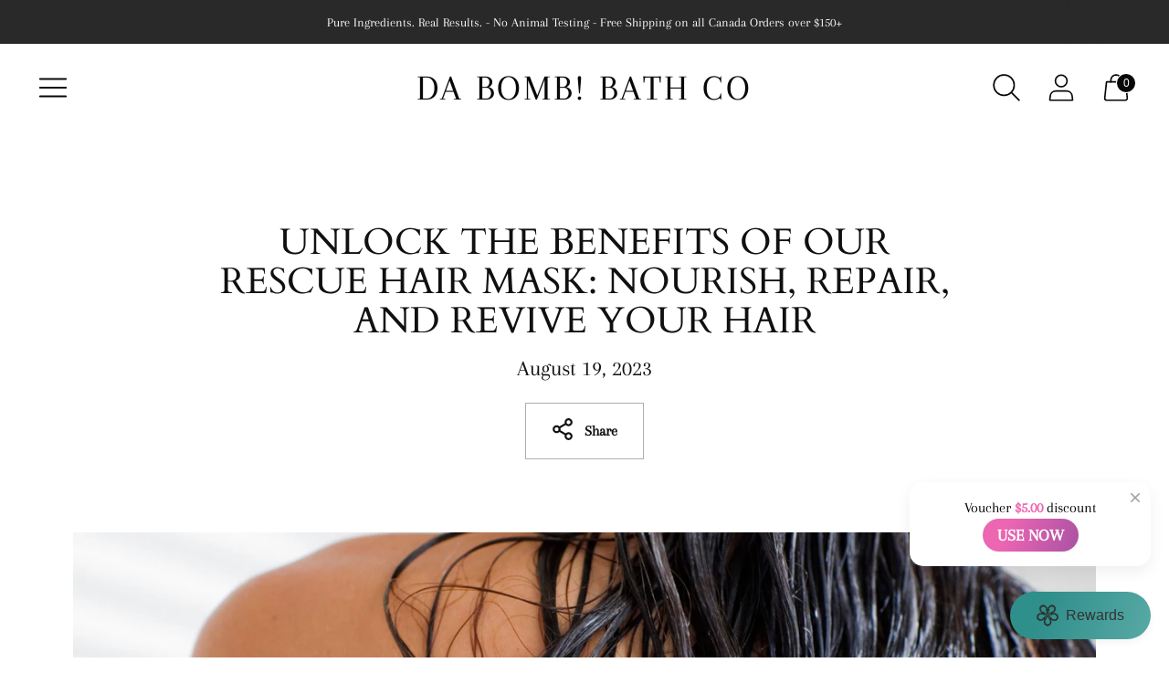

--- FILE ---
content_type: application/javascript
request_url: https://d31wum4217462x.cloudfront.net/app_extension/reward_display_setup.js
body_size: 47593
content:
(()=>{var e={452:function(e,t,r){var n;e.exports=(n=r(249),r(269),r(214),r(888),r(109),function(){var e=n,t=e.lib.BlockCipher,r=e.algo,o=[],i=[],a=[],c=[],s=[],u=[],l=[],d=[],f=[],p=[];!function(){for(var e=[],t=0;t<256;t++)e[t]=t<128?t<<1:t<<1^283;var r=0,n=0;for(t=0;t<256;t++){var h=n^n<<1^n<<2^n<<3^n<<4;h=h>>>8^255&h^99,o[r]=h,i[h]=r;var y=e[r],m=e[y],g=e[m],v=257*e[h]^16843008*h;a[r]=v<<24|v>>>8,c[r]=v<<16|v>>>16,s[r]=v<<8|v>>>24,u[r]=v,v=16843009*g^65537*m^257*y^16843008*r,l[h]=v<<24|v>>>8,d[h]=v<<16|v>>>16,f[h]=v<<8|v>>>24,p[h]=v,r?(r=y^e[e[e[g^y]]],n^=e[e[n]]):r=n=1}}();var h=[0,1,2,4,8,16,32,64,128,27,54],y=r.AES=t.extend({_doReset:function(){if(!this._nRounds||this._keyPriorReset!==this._key){for(var e=this._keyPriorReset=this._key,t=e.words,r=e.sigBytes/4,n=4*((this._nRounds=r+6)+1),i=this._keySchedule=[],a=0;a<n;a++)a<r?i[a]=t[a]:(u=i[a-1],a%r?r>6&&a%r==4&&(u=o[u>>>24]<<24|o[u>>>16&255]<<16|o[u>>>8&255]<<8|o[255&u]):(u=o[(u=u<<8|u>>>24)>>>24]<<24|o[u>>>16&255]<<16|o[u>>>8&255]<<8|o[255&u],u^=h[a/r|0]<<24),i[a]=i[a-r]^u);for(var c=this._invKeySchedule=[],s=0;s<n;s++){if(a=n-s,s%4)var u=i[a];else u=i[a-4];c[s]=s<4||a<=4?u:l[o[u>>>24]]^d[o[u>>>16&255]]^f[o[u>>>8&255]]^p[o[255&u]]}}},encryptBlock:function(e,t){this._doCryptBlock(e,t,this._keySchedule,a,c,s,u,o)},decryptBlock:function(e,t){var r=e[t+1];e[t+1]=e[t+3],e[t+3]=r,this._doCryptBlock(e,t,this._invKeySchedule,l,d,f,p,i),r=e[t+1],e[t+1]=e[t+3],e[t+3]=r},_doCryptBlock:function(e,t,r,n,o,i,a,c){for(var s=this._nRounds,u=e[t]^r[0],l=e[t+1]^r[1],d=e[t+2]^r[2],f=e[t+3]^r[3],p=4,h=1;h<s;h++){var y=n[u>>>24]^o[l>>>16&255]^i[d>>>8&255]^a[255&f]^r[p++],m=n[l>>>24]^o[d>>>16&255]^i[f>>>8&255]^a[255&u]^r[p++],g=n[d>>>24]^o[f>>>16&255]^i[u>>>8&255]^a[255&l]^r[p++],v=n[f>>>24]^o[u>>>16&255]^i[l>>>8&255]^a[255&d]^r[p++];u=y,l=m,d=g,f=v}y=(c[u>>>24]<<24|c[l>>>16&255]<<16|c[d>>>8&255]<<8|c[255&f])^r[p++],m=(c[l>>>24]<<24|c[d>>>16&255]<<16|c[f>>>8&255]<<8|c[255&u])^r[p++],g=(c[d>>>24]<<24|c[f>>>16&255]<<16|c[u>>>8&255]<<8|c[255&l])^r[p++],v=(c[f>>>24]<<24|c[u>>>16&255]<<16|c[l>>>8&255]<<8|c[255&d])^r[p++],e[t]=y,e[t+1]=m,e[t+2]=g,e[t+3]=v},keySize:8});e.AES=t._createHelper(y)}(),n.AES)},407:function(e,t,r){var n;e.exports=(n=r(249),r(269),r(214),r(888),r(109),function(){var e=n,t=e.lib.BlockCipher,r=e.algo;const o=16,i=[608135816,2242054355,320440878,57701188,2752067618,698298832,137296536,3964562569,1160258022,953160567,3193202383,887688300,3232508343,3380367581,1065670069,3041331479,2450970073,2306472731],a=[[3509652390,2564797868,805139163,3491422135,3101798381,1780907670,3128725573,4046225305,614570311,3012652279,134345442,2240740374,1667834072,1901547113,2757295779,4103290238,227898511,1921955416,1904987480,2182433518,2069144605,3260701109,2620446009,720527379,3318853667,677414384,3393288472,3101374703,2390351024,1614419982,1822297739,2954791486,3608508353,3174124327,2024746970,1432378464,3864339955,2857741204,1464375394,1676153920,1439316330,715854006,3033291828,289532110,2706671279,2087905683,3018724369,1668267050,732546397,1947742710,3462151702,2609353502,2950085171,1814351708,2050118529,680887927,999245976,1800124847,3300911131,1713906067,1641548236,4213287313,1216130144,1575780402,4018429277,3917837745,3693486850,3949271944,596196993,3549867205,258830323,2213823033,772490370,2760122372,1774776394,2652871518,566650946,4142492826,1728879713,2882767088,1783734482,3629395816,2517608232,2874225571,1861159788,326777828,3124490320,2130389656,2716951837,967770486,1724537150,2185432712,2364442137,1164943284,2105845187,998989502,3765401048,2244026483,1075463327,1455516326,1322494562,910128902,469688178,1117454909,936433444,3490320968,3675253459,1240580251,122909385,2157517691,634681816,4142456567,3825094682,3061402683,2540495037,79693498,3249098678,1084186820,1583128258,426386531,1761308591,1047286709,322548459,995290223,1845252383,2603652396,3431023940,2942221577,3202600964,3727903485,1712269319,422464435,3234572375,1170764815,3523960633,3117677531,1434042557,442511882,3600875718,1076654713,1738483198,4213154764,2393238008,3677496056,1014306527,4251020053,793779912,2902807211,842905082,4246964064,1395751752,1040244610,2656851899,3396308128,445077038,3742853595,3577915638,679411651,2892444358,2354009459,1767581616,3150600392,3791627101,3102740896,284835224,4246832056,1258075500,768725851,2589189241,3069724005,3532540348,1274779536,3789419226,2764799539,1660621633,3471099624,4011903706,913787905,3497959166,737222580,2514213453,2928710040,3937242737,1804850592,3499020752,2949064160,2386320175,2390070455,2415321851,4061277028,2290661394,2416832540,1336762016,1754252060,3520065937,3014181293,791618072,3188594551,3933548030,2332172193,3852520463,3043980520,413987798,3465142937,3030929376,4245938359,2093235073,3534596313,375366246,2157278981,2479649556,555357303,3870105701,2008414854,3344188149,4221384143,3956125452,2067696032,3594591187,2921233993,2428461,544322398,577241275,1471733935,610547355,4027169054,1432588573,1507829418,2025931657,3646575487,545086370,48609733,2200306550,1653985193,298326376,1316178497,3007786442,2064951626,458293330,2589141269,3591329599,3164325604,727753846,2179363840,146436021,1461446943,4069977195,705550613,3059967265,3887724982,4281599278,3313849956,1404054877,2845806497,146425753,1854211946],[1266315497,3048417604,3681880366,3289982499,290971e4,1235738493,2632868024,2414719590,3970600049,1771706367,1449415276,3266420449,422970021,1963543593,2690192192,3826793022,1062508698,1531092325,1804592342,2583117782,2714934279,4024971509,1294809318,4028980673,1289560198,2221992742,1669523910,35572830,157838143,1052438473,1016535060,1802137761,1753167236,1386275462,3080475397,2857371447,1040679964,2145300060,2390574316,1461121720,2956646967,4031777805,4028374788,33600511,2920084762,1018524850,629373528,3691585981,3515945977,2091462646,2486323059,586499841,988145025,935516892,3367335476,2599673255,2839830854,265290510,3972581182,2759138881,3795373465,1005194799,847297441,406762289,1314163512,1332590856,1866599683,4127851711,750260880,613907577,1450815602,3165620655,3734664991,3650291728,3012275730,3704569646,1427272223,778793252,1343938022,2676280711,2052605720,1946737175,3164576444,3914038668,3967478842,3682934266,1661551462,3294938066,4011595847,840292616,3712170807,616741398,312560963,711312465,1351876610,322626781,1910503582,271666773,2175563734,1594956187,70604529,3617834859,1007753275,1495573769,4069517037,2549218298,2663038764,504708206,2263041392,3941167025,2249088522,1514023603,1998579484,1312622330,694541497,2582060303,2151582166,1382467621,776784248,2618340202,3323268794,2497899128,2784771155,503983604,4076293799,907881277,423175695,432175456,1378068232,4145222326,3954048622,3938656102,3820766613,2793130115,2977904593,26017576,3274890735,3194772133,1700274565,1756076034,4006520079,3677328699,720338349,1533947780,354530856,688349552,3973924725,1637815568,332179504,3949051286,53804574,2852348879,3044236432,1282449977,3583942155,3416972820,4006381244,1617046695,2628476075,3002303598,1686838959,431878346,2686675385,1700445008,1080580658,1009431731,832498133,3223435511,2605976345,2271191193,2516031870,1648197032,4164389018,2548247927,300782431,375919233,238389289,3353747414,2531188641,2019080857,1475708069,455242339,2609103871,448939670,3451063019,1395535956,2413381860,1841049896,1491858159,885456874,4264095073,4001119347,1565136089,3898914787,1108368660,540939232,1173283510,2745871338,3681308437,4207628240,3343053890,4016749493,1699691293,1103962373,3625875870,2256883143,3830138730,1031889488,3479347698,1535977030,4236805024,3251091107,2132092099,1774941330,1199868427,1452454533,157007616,2904115357,342012276,595725824,1480756522,206960106,497939518,591360097,863170706,2375253569,3596610801,1814182875,2094937945,3421402208,1082520231,3463918190,2785509508,435703966,3908032597,1641649973,2842273706,3305899714,1510255612,2148256476,2655287854,3276092548,4258621189,236887753,3681803219,274041037,1734335097,3815195456,3317970021,1899903192,1026095262,4050517792,356393447,2410691914,3873677099,3682840055],[3913112168,2491498743,4132185628,2489919796,1091903735,1979897079,3170134830,3567386728,3557303409,857797738,1136121015,1342202287,507115054,2535736646,337727348,3213592640,1301675037,2528481711,1895095763,1721773893,3216771564,62756741,2142006736,835421444,2531993523,1442658625,3659876326,2882144922,676362277,1392781812,170690266,3921047035,1759253602,3611846912,1745797284,664899054,1329594018,3901205900,3045908486,2062866102,2865634940,3543621612,3464012697,1080764994,553557557,3656615353,3996768171,991055499,499776247,1265440854,648242737,3940784050,980351604,3713745714,1749149687,3396870395,4211799374,3640570775,1161844396,3125318951,1431517754,545492359,4268468663,3499529547,1437099964,2702547544,3433638243,2581715763,2787789398,1060185593,1593081372,2418618748,4260947970,69676912,2159744348,86519011,2512459080,3838209314,1220612927,3339683548,133810670,1090789135,1078426020,1569222167,845107691,3583754449,4072456591,1091646820,628848692,1613405280,3757631651,526609435,236106946,48312990,2942717905,3402727701,1797494240,859738849,992217954,4005476642,2243076622,3870952857,3732016268,765654824,3490871365,2511836413,1685915746,3888969200,1414112111,2273134842,3281911079,4080962846,172450625,2569994100,980381355,4109958455,2819808352,2716589560,2568741196,3681446669,3329971472,1835478071,660984891,3704678404,4045999559,3422617507,3040415634,1762651403,1719377915,3470491036,2693910283,3642056355,3138596744,1364962596,2073328063,1983633131,926494387,3423689081,2150032023,4096667949,1749200295,3328846651,309677260,2016342300,1779581495,3079819751,111262694,1274766160,443224088,298511866,1025883608,3806446537,1145181785,168956806,3641502830,3584813610,1689216846,3666258015,3200248200,1692713982,2646376535,4042768518,1618508792,1610833997,3523052358,4130873264,2001055236,3610705100,2202168115,4028541809,2961195399,1006657119,2006996926,3186142756,1430667929,3210227297,1314452623,4074634658,4101304120,2273951170,1399257539,3367210612,3027628629,1190975929,2062231137,2333990788,2221543033,2438960610,1181637006,548689776,2362791313,3372408396,3104550113,3145860560,296247880,1970579870,3078560182,3769228297,1714227617,3291629107,3898220290,166772364,1251581989,493813264,448347421,195405023,2709975567,677966185,3703036547,1463355134,2715995803,1338867538,1343315457,2802222074,2684532164,233230375,2599980071,2000651841,3277868038,1638401717,4028070440,3237316320,6314154,819756386,300326615,590932579,1405279636,3267499572,3150704214,2428286686,3959192993,3461946742,1862657033,1266418056,963775037,2089974820,2263052895,1917689273,448879540,3550394620,3981727096,150775221,3627908307,1303187396,508620638,2975983352,2726630617,1817252668,1876281319,1457606340,908771278,3720792119,3617206836,2455994898,1729034894,1080033504],[976866871,3556439503,2881648439,1522871579,1555064734,1336096578,3548522304,2579274686,3574697629,3205460757,3593280638,3338716283,3079412587,564236357,2993598910,1781952180,1464380207,3163844217,3332601554,1699332808,1393555694,1183702653,3581086237,1288719814,691649499,2847557200,2895455976,3193889540,2717570544,1781354906,1676643554,2592534050,3230253752,1126444790,2770207658,2633158820,2210423226,2615765581,2414155088,3127139286,673620729,2805611233,1269405062,4015350505,3341807571,4149409754,1057255273,2012875353,2162469141,2276492801,2601117357,993977747,3918593370,2654263191,753973209,36408145,2530585658,25011837,3520020182,2088578344,530523599,2918365339,1524020338,1518925132,3760827505,3759777254,1202760957,3985898139,3906192525,674977740,4174734889,2031300136,2019492241,3983892565,4153806404,3822280332,352677332,2297720250,60907813,90501309,3286998549,1016092578,2535922412,2839152426,457141659,509813237,4120667899,652014361,1966332200,2975202805,55981186,2327461051,676427537,3255491064,2882294119,3433927263,1307055953,942726286,933058658,2468411793,3933900994,4215176142,1361170020,2001714738,2830558078,3274259782,1222529897,1679025792,2729314320,3714953764,1770335741,151462246,3013232138,1682292957,1483529935,471910574,1539241949,458788160,3436315007,1807016891,3718408830,978976581,1043663428,3165965781,1927990952,4200891579,2372276910,3208408903,3533431907,1412390302,2931980059,4132332400,1947078029,3881505623,4168226417,2941484381,1077988104,1320477388,886195818,18198404,3786409e3,2509781533,112762804,3463356488,1866414978,891333506,18488651,661792760,1628790961,3885187036,3141171499,876946877,2693282273,1372485963,791857591,2686433993,3759982718,3167212022,3472953795,2716379847,445679433,3561995674,3504004811,3574258232,54117162,3331405415,2381918588,3769707343,4154350007,1140177722,4074052095,668550556,3214352940,367459370,261225585,2610173221,4209349473,3468074219,3265815641,314222801,3066103646,3808782860,282218597,3406013506,3773591054,379116347,1285071038,846784868,2669647154,3771962079,3550491691,2305946142,453669953,1268987020,3317592352,3279303384,3744833421,2610507566,3859509063,266596637,3847019092,517658769,3462560207,3443424879,370717030,4247526661,2224018117,4143653529,4112773975,2788324899,2477274417,1456262402,2901442914,1517677493,1846949527,2295493580,3734397586,2176403920,1280348187,1908823572,3871786941,846861322,1172426758,3287448474,3383383037,1655181056,3139813346,901632758,1897031941,2986607138,3066810236,3447102507,1393639104,373351379,950779232,625454576,3124240540,4148612726,2007998917,544563296,2244738638,2330496472,2058025392,1291430526,424198748,50039436,29584100,3605783033,2429876329,2791104160,1057563949,3255363231,3075367218,3463963227,1469046755,985887462]];var c={pbox:[],sbox:[]};function s(e,t){let r=t>>24&255,n=t>>16&255,o=t>>8&255,i=255&t,a=e.sbox[0][r]+e.sbox[1][n];return a^=e.sbox[2][o],a+=e.sbox[3][i],a}function u(e,t,r){let n,i=t,a=r;for(let t=0;t<o;++t)i^=e.pbox[t],a=s(e,i)^a,n=i,i=a,a=n;return n=i,i=a,a=n,a^=e.pbox[o],i^=e.pbox[o+1],{left:i,right:a}}function l(e,t,r){let n,i=t,a=r;for(let t=o+1;t>1;--t)i^=e.pbox[t],a=s(e,i)^a,n=i,i=a,a=n;return n=i,i=a,a=n,a^=e.pbox[1],i^=e.pbox[0],{left:i,right:a}}function d(e,t,r){for(let t=0;t<4;t++){e.sbox[t]=[];for(let r=0;r<256;r++)e.sbox[t][r]=a[t][r]}let n=0;for(let a=0;a<o+2;a++)e.pbox[a]=i[a]^t[n],n++,n>=r&&(n=0);let c=0,s=0,l=0;for(let t=0;t<o+2;t+=2)l=u(e,c,s),c=l.left,s=l.right,e.pbox[t]=c,e.pbox[t+1]=s;for(let t=0;t<4;t++)for(let r=0;r<256;r+=2)l=u(e,c,s),c=l.left,s=l.right,e.sbox[t][r]=c,e.sbox[t][r+1]=s;return!0}var f=r.Blowfish=t.extend({_doReset:function(){if(this._keyPriorReset!==this._key){var e=this._keyPriorReset=this._key,t=e.words,r=e.sigBytes/4;d(c,t,r)}},encryptBlock:function(e,t){var r=u(c,e[t],e[t+1]);e[t]=r.left,e[t+1]=r.right},decryptBlock:function(e,t){var r=l(c,e[t],e[t+1]);e[t]=r.left,e[t+1]=r.right},blockSize:2,keySize:4,ivSize:2});e.Blowfish=t._createHelper(f)}(),n.Blowfish)},109:function(e,t,r){var n;e.exports=(n=r(249),r(888),void(n.lib.Cipher||function(e){var t=n,r=t.lib,o=r.Base,i=r.WordArray,a=r.BufferedBlockAlgorithm,c=t.enc,s=(c.Utf8,c.Base64),u=t.algo.EvpKDF,l=r.Cipher=a.extend({cfg:o.extend(),createEncryptor:function(e,t){return this.create(this._ENC_XFORM_MODE,e,t)},createDecryptor:function(e,t){return this.create(this._DEC_XFORM_MODE,e,t)},init:function(e,t,r){this.cfg=this.cfg.extend(r),this._xformMode=e,this._key=t,this.reset()},reset:function(){a.reset.call(this),this._doReset()},process:function(e){return this._append(e),this._process()},finalize:function(e){return e&&this._append(e),this._doFinalize()},keySize:4,ivSize:4,_ENC_XFORM_MODE:1,_DEC_XFORM_MODE:2,_createHelper:function(){function e(e){return"string"==typeof e?w:g}return function(t){return{encrypt:function(r,n,o){return e(n).encrypt(t,r,n,o)},decrypt:function(r,n,o){return e(n).decrypt(t,r,n,o)}}}}()}),d=(r.StreamCipher=l.extend({_doFinalize:function(){return this._process(!0)},blockSize:1}),t.mode={}),f=r.BlockCipherMode=o.extend({createEncryptor:function(e,t){return this.Encryptor.create(e,t)},createDecryptor:function(e,t){return this.Decryptor.create(e,t)},init:function(e,t){this._cipher=e,this._iv=t}}),p=d.CBC=function(){var t=f.extend();function r(t,r,n){var o,i=this._iv;i?(o=i,this._iv=e):o=this._prevBlock;for(var a=0;a<n;a++)t[r+a]^=o[a]}return t.Encryptor=t.extend({processBlock:function(e,t){var n=this._cipher,o=n.blockSize;r.call(this,e,t,o),n.encryptBlock(e,t),this._prevBlock=e.slice(t,t+o)}}),t.Decryptor=t.extend({processBlock:function(e,t){var n=this._cipher,o=n.blockSize,i=e.slice(t,t+o);n.decryptBlock(e,t),r.call(this,e,t,o),this._prevBlock=i}}),t}(),h=(t.pad={}).Pkcs7={pad:function(e,t){for(var r=4*t,n=r-e.sigBytes%r,o=n<<24|n<<16|n<<8|n,a=[],c=0;c<n;c+=4)a.push(o);var s=i.create(a,n);e.concat(s)},unpad:function(e){var t=255&e.words[e.sigBytes-1>>>2];e.sigBytes-=t}},y=(r.BlockCipher=l.extend({cfg:l.cfg.extend({mode:p,padding:h}),reset:function(){var e;l.reset.call(this);var t=this.cfg,r=t.iv,n=t.mode;this._xformMode==this._ENC_XFORM_MODE?e=n.createEncryptor:(e=n.createDecryptor,this._minBufferSize=1),this._mode&&this._mode.__creator==e?this._mode.init(this,r&&r.words):(this._mode=e.call(n,this,r&&r.words),this._mode.__creator=e)},_doProcessBlock:function(e,t){this._mode.processBlock(e,t)},_doFinalize:function(){var e,t=this.cfg.padding;return this._xformMode==this._ENC_XFORM_MODE?(t.pad(this._data,this.blockSize),e=this._process(!0)):(e=this._process(!0),t.unpad(e)),e},blockSize:4}),r.CipherParams=o.extend({init:function(e){this.mixIn(e)},toString:function(e){return(e||this.formatter).stringify(this)}})),m=(t.format={}).OpenSSL={stringify:function(e){var t=e.ciphertext,r=e.salt;return(r?i.create([1398893684,1701076831]).concat(r).concat(t):t).toString(s)},parse:function(e){var t,r=s.parse(e),n=r.words;return 1398893684==n[0]&&1701076831==n[1]&&(t=i.create(n.slice(2,4)),n.splice(0,4),r.sigBytes-=16),y.create({ciphertext:r,salt:t})}},g=r.SerializableCipher=o.extend({cfg:o.extend({format:m}),encrypt:function(e,t,r,n){n=this.cfg.extend(n);var o=e.createEncryptor(r,n),i=o.finalize(t),a=o.cfg;return y.create({ciphertext:i,key:r,iv:a.iv,algorithm:e,mode:a.mode,padding:a.padding,blockSize:e.blockSize,formatter:n.format})},decrypt:function(e,t,r,n){return n=this.cfg.extend(n),t=this._parse(t,n.format),e.createDecryptor(r,n).finalize(t.ciphertext)},_parse:function(e,t){return"string"==typeof e?t.parse(e,this):e}}),v=(t.kdf={}).OpenSSL={execute:function(e,t,r,n,o){if(n||(n=i.random(8)),o)a=u.create({keySize:t+r,hasher:o}).compute(e,n);else var a=u.create({keySize:t+r}).compute(e,n);var c=i.create(a.words.slice(t),4*r);return a.sigBytes=4*t,y.create({key:a,iv:c,salt:n})}},w=r.PasswordBasedCipher=g.extend({cfg:g.cfg.extend({kdf:v}),encrypt:function(e,t,r,n){var o=(n=this.cfg.extend(n)).kdf.execute(r,e.keySize,e.ivSize,n.salt,n.hasher);n.iv=o.iv;var i=g.encrypt.call(this,e,t,o.key,n);return i.mixIn(o),i},decrypt:function(e,t,r,n){n=this.cfg.extend(n),t=this._parse(t,n.format);var o=n.kdf.execute(r,e.keySize,e.ivSize,t.salt,n.hasher);return n.iv=o.iv,g.decrypt.call(this,e,t,o.key,n)}})}()))},249:function(e,t,r){var n;e.exports=(n=n||function(e,t){var n;if("undefined"!=typeof window&&window.crypto&&(n=window.crypto),"undefined"!=typeof self&&self.crypto&&(n=self.crypto),"undefined"!=typeof globalThis&&globalThis.crypto&&(n=globalThis.crypto),!n&&"undefined"!=typeof window&&window.msCrypto&&(n=window.msCrypto),!n&&void 0!==r.g&&r.g.crypto&&(n=r.g.crypto),!n)try{n=r(480)}catch(e){}var o=function(){if(n){if("function"==typeof n.getRandomValues)try{return n.getRandomValues(new Uint32Array(1))[0]}catch(e){}if("function"==typeof n.randomBytes)try{return n.randomBytes(4).readInt32LE()}catch(e){}}throw new Error("Native crypto module could not be used to get secure random number.")},i=Object.create||function(){function e(){}return function(t){var r;return e.prototype=t,r=new e,e.prototype=null,r}}(),a={},c=a.lib={},s=c.Base={extend:function(e){var t=i(this);return e&&t.mixIn(e),t.hasOwnProperty("init")&&this.init!==t.init||(t.init=function(){t.$super.init.apply(this,arguments)}),t.init.prototype=t,t.$super=this,t},create:function(){var e=this.extend();return e.init.apply(e,arguments),e},init:function(){},mixIn:function(e){for(var t in e)e.hasOwnProperty(t)&&(this[t]=e[t]);e.hasOwnProperty("toString")&&(this.toString=e.toString)},clone:function(){return this.init.prototype.extend(this)}},u=c.WordArray=s.extend({init:function(e,r){e=this.words=e||[],this.sigBytes=r!=t?r:4*e.length},toString:function(e){return(e||d).stringify(this)},concat:function(e){var t=this.words,r=e.words,n=this.sigBytes,o=e.sigBytes;if(this.clamp(),n%4)for(var i=0;i<o;i++){var a=r[i>>>2]>>>24-i%4*8&255;t[n+i>>>2]|=a<<24-(n+i)%4*8}else for(var c=0;c<o;c+=4)t[n+c>>>2]=r[c>>>2];return this.sigBytes+=o,this},clamp:function(){var t=this.words,r=this.sigBytes;t[r>>>2]&=4294967295<<32-r%4*8,t.length=e.ceil(r/4)},clone:function(){var e=s.clone.call(this);return e.words=this.words.slice(0),e},random:function(e){for(var t=[],r=0;r<e;r+=4)t.push(o());return new u.init(t,e)}}),l=a.enc={},d=l.Hex={stringify:function(e){for(var t=e.words,r=e.sigBytes,n=[],o=0;o<r;o++){var i=t[o>>>2]>>>24-o%4*8&255;n.push((i>>>4).toString(16)),n.push((15&i).toString(16))}return n.join("")},parse:function(e){for(var t=e.length,r=[],n=0;n<t;n+=2)r[n>>>3]|=parseInt(e.substr(n,2),16)<<24-n%8*4;return new u.init(r,t/2)}},f=l.Latin1={stringify:function(e){for(var t=e.words,r=e.sigBytes,n=[],o=0;o<r;o++){var i=t[o>>>2]>>>24-o%4*8&255;n.push(String.fromCharCode(i))}return n.join("")},parse:function(e){for(var t=e.length,r=[],n=0;n<t;n++)r[n>>>2]|=(255&e.charCodeAt(n))<<24-n%4*8;return new u.init(r,t)}},p=l.Utf8={stringify:function(e){try{return decodeURIComponent(escape(f.stringify(e)))}catch(e){throw new Error("Malformed UTF-8 data")}},parse:function(e){return f.parse(unescape(encodeURIComponent(e)))}},h=c.BufferedBlockAlgorithm=s.extend({reset:function(){this._data=new u.init,this._nDataBytes=0},_append:function(e){"string"==typeof e&&(e=p.parse(e)),this._data.concat(e),this._nDataBytes+=e.sigBytes},_process:function(t){var r,n=this._data,o=n.words,i=n.sigBytes,a=this.blockSize,c=i/(4*a),s=(c=t?e.ceil(c):e.max((0|c)-this._minBufferSize,0))*a,l=e.min(4*s,i);if(s){for(var d=0;d<s;d+=a)this._doProcessBlock(o,d);r=o.splice(0,s),n.sigBytes-=l}return new u.init(r,l)},clone:function(){var e=s.clone.call(this);return e._data=this._data.clone(),e},_minBufferSize:0}),y=(c.Hasher=h.extend({cfg:s.extend(),init:function(e){this.cfg=this.cfg.extend(e),this.reset()},reset:function(){h.reset.call(this),this._doReset()},update:function(e){return this._append(e),this._process(),this},finalize:function(e){return e&&this._append(e),this._doFinalize()},blockSize:16,_createHelper:function(e){return function(t,r){return new e.init(r).finalize(t)}},_createHmacHelper:function(e){return function(t,r){return new y.HMAC.init(e,r).finalize(t)}}}),a.algo={});return a}(Math),n)},269:function(e,t,r){var n;e.exports=(n=r(249),function(){var e=n,t=e.lib.WordArray;function r(e,r,n){for(var o=[],i=0,a=0;a<r;a++)if(a%4){var c=n[e.charCodeAt(a-1)]<<a%4*2|n[e.charCodeAt(a)]>>>6-a%4*2;o[i>>>2]|=c<<24-i%4*8,i++}return t.create(o,i)}e.enc.Base64={stringify:function(e){var t=e.words,r=e.sigBytes,n=this._map;e.clamp();for(var o=[],i=0;i<r;i+=3)for(var a=(t[i>>>2]>>>24-i%4*8&255)<<16|(t[i+1>>>2]>>>24-(i+1)%4*8&255)<<8|t[i+2>>>2]>>>24-(i+2)%4*8&255,c=0;c<4&&i+.75*c<r;c++)o.push(n.charAt(a>>>6*(3-c)&63));var s=n.charAt(64);if(s)for(;o.length%4;)o.push(s);return o.join("")},parse:function(e){var t=e.length,n=this._map,o=this._reverseMap;if(!o){o=this._reverseMap=[];for(var i=0;i<n.length;i++)o[n.charCodeAt(i)]=i}var a=n.charAt(64);if(a){var c=e.indexOf(a);-1!==c&&(t=c)}return r(e,t,o)},_map:"ABCDEFGHIJKLMNOPQRSTUVWXYZabcdefghijklmnopqrstuvwxyz0123456789+/="}}(),n.enc.Base64)},786:function(e,t,r){var n;e.exports=(n=r(249),function(){var e=n,t=e.lib.WordArray;function r(e,r,n){for(var o=[],i=0,a=0;a<r;a++)if(a%4){var c=n[e.charCodeAt(a-1)]<<a%4*2|n[e.charCodeAt(a)]>>>6-a%4*2;o[i>>>2]|=c<<24-i%4*8,i++}return t.create(o,i)}e.enc.Base64url={stringify:function(e,t){void 0===t&&(t=!0);var r=e.words,n=e.sigBytes,o=t?this._safe_map:this._map;e.clamp();for(var i=[],a=0;a<n;a+=3)for(var c=(r[a>>>2]>>>24-a%4*8&255)<<16|(r[a+1>>>2]>>>24-(a+1)%4*8&255)<<8|r[a+2>>>2]>>>24-(a+2)%4*8&255,s=0;s<4&&a+.75*s<n;s++)i.push(o.charAt(c>>>6*(3-s)&63));var u=o.charAt(64);if(u)for(;i.length%4;)i.push(u);return i.join("")},parse:function(e,t){void 0===t&&(t=!0);var n=e.length,o=t?this._safe_map:this._map,i=this._reverseMap;if(!i){i=this._reverseMap=[];for(var a=0;a<o.length;a++)i[o.charCodeAt(a)]=a}var c=o.charAt(64);if(c){var s=e.indexOf(c);-1!==s&&(n=s)}return r(e,n,i)},_map:"ABCDEFGHIJKLMNOPQRSTUVWXYZabcdefghijklmnopqrstuvwxyz0123456789+/=",_safe_map:"ABCDEFGHIJKLMNOPQRSTUVWXYZabcdefghijklmnopqrstuvwxyz0123456789-_"}}(),n.enc.Base64url)},298:function(e,t,r){var n;e.exports=(n=r(249),function(){var e=n,t=e.lib.WordArray,r=e.enc;function o(e){return e<<8&4278255360|e>>>8&16711935}r.Utf16=r.Utf16BE={stringify:function(e){for(var t=e.words,r=e.sigBytes,n=[],o=0;o<r;o+=2){var i=t[o>>>2]>>>16-o%4*8&65535;n.push(String.fromCharCode(i))}return n.join("")},parse:function(e){for(var r=e.length,n=[],o=0;o<r;o++)n[o>>>1]|=e.charCodeAt(o)<<16-o%2*16;return t.create(n,2*r)}},r.Utf16LE={stringify:function(e){for(var t=e.words,r=e.sigBytes,n=[],i=0;i<r;i+=2){var a=o(t[i>>>2]>>>16-i%4*8&65535);n.push(String.fromCharCode(a))}return n.join("")},parse:function(e){for(var r=e.length,n=[],i=0;i<r;i++)n[i>>>1]|=o(e.charCodeAt(i)<<16-i%2*16);return t.create(n,2*r)}}}(),n.enc.Utf16)},888:function(e,t,r){var n,o,i,a,c,s,u,l;e.exports=(l=r(249),r(783),r(824),o=(n=l).lib,i=o.Base,a=o.WordArray,c=n.algo,s=c.MD5,u=c.EvpKDF=i.extend({cfg:i.extend({keySize:4,hasher:s,iterations:1}),init:function(e){this.cfg=this.cfg.extend(e)},compute:function(e,t){for(var r,n=this.cfg,o=n.hasher.create(),i=a.create(),c=i.words,s=n.keySize,u=n.iterations;c.length<s;){r&&o.update(r),r=o.update(e).finalize(t),o.reset();for(var l=1;l<u;l++)r=o.finalize(r),o.reset();i.concat(r)}return i.sigBytes=4*s,i}}),n.EvpKDF=function(e,t,r){return u.create(r).compute(e,t)},l.EvpKDF)},209:function(e,t,r){var n,o,i,a;e.exports=(a=r(249),r(109),o=(n=a).lib.CipherParams,i=n.enc.Hex,n.format.Hex={stringify:function(e){return e.ciphertext.toString(i)},parse:function(e){var t=i.parse(e);return o.create({ciphertext:t})}},a.format.Hex)},824:function(e,t,r){var n,o,i,a;e.exports=(n=r(249),i=(o=n).lib.Base,a=o.enc.Utf8,void(o.algo.HMAC=i.extend({init:function(e,t){e=this._hasher=new e.init,"string"==typeof t&&(t=a.parse(t));var r=e.blockSize,n=4*r;t.sigBytes>n&&(t=e.finalize(t)),t.clamp();for(var o=this._oKey=t.clone(),i=this._iKey=t.clone(),c=o.words,s=i.words,u=0;u<r;u++)c[u]^=1549556828,s[u]^=909522486;o.sigBytes=i.sigBytes=n,this.reset()},reset:function(){var e=this._hasher;e.reset(),e.update(this._iKey)},update:function(e){return this._hasher.update(e),this},finalize:function(e){var t=this._hasher,r=t.finalize(e);return t.reset(),t.finalize(this._oKey.clone().concat(r))}})))},354:function(e,t,r){var n;e.exports=(n=r(249),r(938),r(433),r(298),r(269),r(786),r(214),r(783),r(153),r(792),r(34),r(460),r(327),r(706),r(824),r(112),r(888),r(109),r(568),r(242),r(968),r(660),r(148),r(615),r(807),r(77),r(475),r(991),r(209),r(452),r(253),r(857),r(454),r(974),r(407),n)},433:function(e,t,r){var n;e.exports=(n=r(249),function(){if("function"==typeof ArrayBuffer){var e=n.lib.WordArray,t=e.init,r=e.init=function(e){if(e instanceof ArrayBuffer&&(e=new Uint8Array(e)),(e instanceof Int8Array||"undefined"!=typeof Uint8ClampedArray&&e instanceof Uint8ClampedArray||e instanceof Int16Array||e instanceof Uint16Array||e instanceof Int32Array||e instanceof Uint32Array||e instanceof Float32Array||e instanceof Float64Array)&&(e=new Uint8Array(e.buffer,e.byteOffset,e.byteLength)),e instanceof Uint8Array){for(var r=e.byteLength,n=[],o=0;o<r;o++)n[o>>>2]|=e[o]<<24-o%4*8;t.call(this,n,r)}else t.apply(this,arguments)};r.prototype=e}}(),n.lib.WordArray)},214:function(e,t,r){var n;e.exports=(n=r(249),function(e){var t=n,r=t.lib,o=r.WordArray,i=r.Hasher,a=t.algo,c=[];!function(){for(var t=0;t<64;t++)c[t]=4294967296*e.abs(e.sin(t+1))|0}();var s=a.MD5=i.extend({_doReset:function(){this._hash=new o.init([1732584193,4023233417,2562383102,271733878])},_doProcessBlock:function(e,t){for(var r=0;r<16;r++){var n=t+r,o=e[n];e[n]=16711935&(o<<8|o>>>24)|4278255360&(o<<24|o>>>8)}var i=this._hash.words,a=e[t+0],s=e[t+1],p=e[t+2],h=e[t+3],y=e[t+4],m=e[t+5],g=e[t+6],v=e[t+7],w=e[t+8],_=e[t+9],b=e[t+10],x=e[t+11],S=e[t+12],k=e[t+13],B=e[t+14],C=e[t+15],E=i[0],D=i[1],M=i[2],A=i[3];E=u(E,D,M,A,a,7,c[0]),A=u(A,E,D,M,s,12,c[1]),M=u(M,A,E,D,p,17,c[2]),D=u(D,M,A,E,h,22,c[3]),E=u(E,D,M,A,y,7,c[4]),A=u(A,E,D,M,m,12,c[5]),M=u(M,A,E,D,g,17,c[6]),D=u(D,M,A,E,v,22,c[7]),E=u(E,D,M,A,w,7,c[8]),A=u(A,E,D,M,_,12,c[9]),M=u(M,A,E,D,b,17,c[10]),D=u(D,M,A,E,x,22,c[11]),E=u(E,D,M,A,S,7,c[12]),A=u(A,E,D,M,k,12,c[13]),M=u(M,A,E,D,B,17,c[14]),E=l(E,D=u(D,M,A,E,C,22,c[15]),M,A,s,5,c[16]),A=l(A,E,D,M,g,9,c[17]),M=l(M,A,E,D,x,14,c[18]),D=l(D,M,A,E,a,20,c[19]),E=l(E,D,M,A,m,5,c[20]),A=l(A,E,D,M,b,9,c[21]),M=l(M,A,E,D,C,14,c[22]),D=l(D,M,A,E,y,20,c[23]),E=l(E,D,M,A,_,5,c[24]),A=l(A,E,D,M,B,9,c[25]),M=l(M,A,E,D,h,14,c[26]),D=l(D,M,A,E,w,20,c[27]),E=l(E,D,M,A,k,5,c[28]),A=l(A,E,D,M,p,9,c[29]),M=l(M,A,E,D,v,14,c[30]),E=d(E,D=l(D,M,A,E,S,20,c[31]),M,A,m,4,c[32]),A=d(A,E,D,M,w,11,c[33]),M=d(M,A,E,D,x,16,c[34]),D=d(D,M,A,E,B,23,c[35]),E=d(E,D,M,A,s,4,c[36]),A=d(A,E,D,M,y,11,c[37]),M=d(M,A,E,D,v,16,c[38]),D=d(D,M,A,E,b,23,c[39]),E=d(E,D,M,A,k,4,c[40]),A=d(A,E,D,M,a,11,c[41]),M=d(M,A,E,D,h,16,c[42]),D=d(D,M,A,E,g,23,c[43]),E=d(E,D,M,A,_,4,c[44]),A=d(A,E,D,M,S,11,c[45]),M=d(M,A,E,D,C,16,c[46]),E=f(E,D=d(D,M,A,E,p,23,c[47]),M,A,a,6,c[48]),A=f(A,E,D,M,v,10,c[49]),M=f(M,A,E,D,B,15,c[50]),D=f(D,M,A,E,m,21,c[51]),E=f(E,D,M,A,S,6,c[52]),A=f(A,E,D,M,h,10,c[53]),M=f(M,A,E,D,b,15,c[54]),D=f(D,M,A,E,s,21,c[55]),E=f(E,D,M,A,w,6,c[56]),A=f(A,E,D,M,C,10,c[57]),M=f(M,A,E,D,g,15,c[58]),D=f(D,M,A,E,k,21,c[59]),E=f(E,D,M,A,y,6,c[60]),A=f(A,E,D,M,x,10,c[61]),M=f(M,A,E,D,p,15,c[62]),D=f(D,M,A,E,_,21,c[63]),i[0]=i[0]+E|0,i[1]=i[1]+D|0,i[2]=i[2]+M|0,i[3]=i[3]+A|0},_doFinalize:function(){var t=this._data,r=t.words,n=8*this._nDataBytes,o=8*t.sigBytes;r[o>>>5]|=128<<24-o%32;var i=e.floor(n/4294967296),a=n;r[15+(o+64>>>9<<4)]=16711935&(i<<8|i>>>24)|4278255360&(i<<24|i>>>8),r[14+(o+64>>>9<<4)]=16711935&(a<<8|a>>>24)|4278255360&(a<<24|a>>>8),t.sigBytes=4*(r.length+1),this._process();for(var c=this._hash,s=c.words,u=0;u<4;u++){var l=s[u];s[u]=16711935&(l<<8|l>>>24)|4278255360&(l<<24|l>>>8)}return c},clone:function(){var e=i.clone.call(this);return e._hash=this._hash.clone(),e}});function u(e,t,r,n,o,i,a){var c=e+(t&r|~t&n)+o+a;return(c<<i|c>>>32-i)+t}function l(e,t,r,n,o,i,a){var c=e+(t&n|r&~n)+o+a;return(c<<i|c>>>32-i)+t}function d(e,t,r,n,o,i,a){var c=e+(t^r^n)+o+a;return(c<<i|c>>>32-i)+t}function f(e,t,r,n,o,i,a){var c=e+(r^(t|~n))+o+a;return(c<<i|c>>>32-i)+t}t.MD5=i._createHelper(s),t.HmacMD5=i._createHmacHelper(s)}(Math),n.MD5)},568:function(e,t,r){var n;e.exports=(n=r(249),r(109),n.mode.CFB=function(){var e=n.lib.BlockCipherMode.extend();function t(e,t,r,n){var o,i=this._iv;i?(o=i.slice(0),this._iv=void 0):o=this._prevBlock,n.encryptBlock(o,0);for(var a=0;a<r;a++)e[t+a]^=o[a]}return e.Encryptor=e.extend({processBlock:function(e,r){var n=this._cipher,o=n.blockSize;t.call(this,e,r,o,n),this._prevBlock=e.slice(r,r+o)}}),e.Decryptor=e.extend({processBlock:function(e,r){var n=this._cipher,o=n.blockSize,i=e.slice(r,r+o);t.call(this,e,r,o,n),this._prevBlock=i}}),e}(),n.mode.CFB)},968:function(e,t,r){var n;e.exports=(n=r(249),r(109),
/** @preserve
	 * Counter block mode compatible with  Dr Brian Gladman fileenc.c
	 * derived from CryptoJS.mode.CTR
	 * Jan Hruby jhruby.web@gmail.com
	 */
n.mode.CTRGladman=function(){var e=n.lib.BlockCipherMode.extend();function t(e){if(255==(e>>24&255)){var t=e>>16&255,r=e>>8&255,n=255&e;255===t?(t=0,255===r?(r=0,255===n?n=0:++n):++r):++t,e=0,e+=t<<16,e+=r<<8,e+=n}else e+=1<<24;return e}function r(e){return 0===(e[0]=t(e[0]))&&(e[1]=t(e[1])),e}var o=e.Encryptor=e.extend({processBlock:function(e,t){var n=this._cipher,o=n.blockSize,i=this._iv,a=this._counter;i&&(a=this._counter=i.slice(0),this._iv=void 0),r(a);var c=a.slice(0);n.encryptBlock(c,0);for(var s=0;s<o;s++)e[t+s]^=c[s]}});return e.Decryptor=o,e}(),n.mode.CTRGladman)},242:function(e,t,r){var n,o,i;e.exports=(i=r(249),r(109),i.mode.CTR=(n=i.lib.BlockCipherMode.extend(),o=n.Encryptor=n.extend({processBlock:function(e,t){var r=this._cipher,n=r.blockSize,o=this._iv,i=this._counter;o&&(i=this._counter=o.slice(0),this._iv=void 0);var a=i.slice(0);r.encryptBlock(a,0),i[n-1]=i[n-1]+1|0;for(var c=0;c<n;c++)e[t+c]^=a[c]}}),n.Decryptor=o,n),i.mode.CTR)},148:function(e,t,r){var n,o;e.exports=(o=r(249),r(109),o.mode.ECB=((n=o.lib.BlockCipherMode.extend()).Encryptor=n.extend({processBlock:function(e,t){this._cipher.encryptBlock(e,t)}}),n.Decryptor=n.extend({processBlock:function(e,t){this._cipher.decryptBlock(e,t)}}),n),o.mode.ECB)},660:function(e,t,r){var n,o,i;e.exports=(i=r(249),r(109),i.mode.OFB=(n=i.lib.BlockCipherMode.extend(),o=n.Encryptor=n.extend({processBlock:function(e,t){var r=this._cipher,n=r.blockSize,o=this._iv,i=this._keystream;o&&(i=this._keystream=o.slice(0),this._iv=void 0),r.encryptBlock(i,0);for(var a=0;a<n;a++)e[t+a]^=i[a]}}),n.Decryptor=o,n),i.mode.OFB)},615:function(e,t,r){var n;e.exports=(n=r(249),r(109),n.pad.AnsiX923={pad:function(e,t){var r=e.sigBytes,n=4*t,o=n-r%n,i=r+o-1;e.clamp(),e.words[i>>>2]|=o<<24-i%4*8,e.sigBytes+=o},unpad:function(e){var t=255&e.words[e.sigBytes-1>>>2];e.sigBytes-=t}},n.pad.Ansix923)},807:function(e,t,r){var n;e.exports=(n=r(249),r(109),n.pad.Iso10126={pad:function(e,t){var r=4*t,o=r-e.sigBytes%r;e.concat(n.lib.WordArray.random(o-1)).concat(n.lib.WordArray.create([o<<24],1))},unpad:function(e){var t=255&e.words[e.sigBytes-1>>>2];e.sigBytes-=t}},n.pad.Iso10126)},77:function(e,t,r){var n;e.exports=(n=r(249),r(109),n.pad.Iso97971={pad:function(e,t){e.concat(n.lib.WordArray.create([2147483648],1)),n.pad.ZeroPadding.pad(e,t)},unpad:function(e){n.pad.ZeroPadding.unpad(e),e.sigBytes--}},n.pad.Iso97971)},991:function(e,t,r){var n;e.exports=(n=r(249),r(109),n.pad.NoPadding={pad:function(){},unpad:function(){}},n.pad.NoPadding)},475:function(e,t,r){var n;e.exports=(n=r(249),r(109),n.pad.ZeroPadding={pad:function(e,t){var r=4*t;e.clamp(),e.sigBytes+=r-(e.sigBytes%r||r)},unpad:function(e){var t=e.words,r=e.sigBytes-1;for(r=e.sigBytes-1;r>=0;r--)if(t[r>>>2]>>>24-r%4*8&255){e.sigBytes=r+1;break}}},n.pad.ZeroPadding)},112:function(e,t,r){var n,o,i,a,c,s,u,l,d;e.exports=(d=r(249),r(153),r(824),o=(n=d).lib,i=o.Base,a=o.WordArray,c=n.algo,s=c.SHA256,u=c.HMAC,l=c.PBKDF2=i.extend({cfg:i.extend({keySize:4,hasher:s,iterations:25e4}),init:function(e){this.cfg=this.cfg.extend(e)},compute:function(e,t){for(var r=this.cfg,n=u.create(r.hasher,e),o=a.create(),i=a.create([1]),c=o.words,s=i.words,l=r.keySize,d=r.iterations;c.length<l;){var f=n.update(t).finalize(i);n.reset();for(var p=f.words,h=p.length,y=f,m=1;m<d;m++){y=n.finalize(y),n.reset();for(var g=y.words,v=0;v<h;v++)p[v]^=g[v]}o.concat(f),s[0]++}return o.sigBytes=4*l,o}}),n.PBKDF2=function(e,t,r){return l.create(r).compute(e,t)},d.PBKDF2)},974:function(e,t,r){var n;e.exports=(n=r(249),r(269),r(214),r(888),r(109),function(){var e=n,t=e.lib.StreamCipher,r=e.algo,o=[],i=[],a=[],c=r.RabbitLegacy=t.extend({_doReset:function(){var e=this._key.words,t=this.cfg.iv,r=this._X=[e[0],e[3]<<16|e[2]>>>16,e[1],e[0]<<16|e[3]>>>16,e[2],e[1]<<16|e[0]>>>16,e[3],e[2]<<16|e[1]>>>16],n=this._C=[e[2]<<16|e[2]>>>16,4294901760&e[0]|65535&e[1],e[3]<<16|e[3]>>>16,4294901760&e[1]|65535&e[2],e[0]<<16|e[0]>>>16,4294901760&e[2]|65535&e[3],e[1]<<16|e[1]>>>16,4294901760&e[3]|65535&e[0]];this._b=0;for(var o=0;o<4;o++)s.call(this);for(o=0;o<8;o++)n[o]^=r[o+4&7];if(t){var i=t.words,a=i[0],c=i[1],u=16711935&(a<<8|a>>>24)|4278255360&(a<<24|a>>>8),l=16711935&(c<<8|c>>>24)|4278255360&(c<<24|c>>>8),d=u>>>16|4294901760&l,f=l<<16|65535&u;for(n[0]^=u,n[1]^=d,n[2]^=l,n[3]^=f,n[4]^=u,n[5]^=d,n[6]^=l,n[7]^=f,o=0;o<4;o++)s.call(this)}},_doProcessBlock:function(e,t){var r=this._X;s.call(this),o[0]=r[0]^r[5]>>>16^r[3]<<16,o[1]=r[2]^r[7]>>>16^r[5]<<16,o[2]=r[4]^r[1]>>>16^r[7]<<16,o[3]=r[6]^r[3]>>>16^r[1]<<16;for(var n=0;n<4;n++)o[n]=16711935&(o[n]<<8|o[n]>>>24)|4278255360&(o[n]<<24|o[n]>>>8),e[t+n]^=o[n]},blockSize:4,ivSize:2});function s(){for(var e=this._X,t=this._C,r=0;r<8;r++)i[r]=t[r];for(t[0]=t[0]+1295307597+this._b|0,t[1]=t[1]+3545052371+(t[0]>>>0<i[0]>>>0?1:0)|0,t[2]=t[2]+886263092+(t[1]>>>0<i[1]>>>0?1:0)|0,t[3]=t[3]+1295307597+(t[2]>>>0<i[2]>>>0?1:0)|0,t[4]=t[4]+3545052371+(t[3]>>>0<i[3]>>>0?1:0)|0,t[5]=t[5]+886263092+(t[4]>>>0<i[4]>>>0?1:0)|0,t[6]=t[6]+1295307597+(t[5]>>>0<i[5]>>>0?1:0)|0,t[7]=t[7]+3545052371+(t[6]>>>0<i[6]>>>0?1:0)|0,this._b=t[7]>>>0<i[7]>>>0?1:0,r=0;r<8;r++){var n=e[r]+t[r],o=65535&n,c=n>>>16,s=((o*o>>>17)+o*c>>>15)+c*c,u=((4294901760&n)*n|0)+((65535&n)*n|0);a[r]=s^u}e[0]=a[0]+(a[7]<<16|a[7]>>>16)+(a[6]<<16|a[6]>>>16)|0,e[1]=a[1]+(a[0]<<8|a[0]>>>24)+a[7]|0,e[2]=a[2]+(a[1]<<16|a[1]>>>16)+(a[0]<<16|a[0]>>>16)|0,e[3]=a[3]+(a[2]<<8|a[2]>>>24)+a[1]|0,e[4]=a[4]+(a[3]<<16|a[3]>>>16)+(a[2]<<16|a[2]>>>16)|0,e[5]=a[5]+(a[4]<<8|a[4]>>>24)+a[3]|0,e[6]=a[6]+(a[5]<<16|a[5]>>>16)+(a[4]<<16|a[4]>>>16)|0,e[7]=a[7]+(a[6]<<8|a[6]>>>24)+a[5]|0}e.RabbitLegacy=t._createHelper(c)}(),n.RabbitLegacy)},454:function(e,t,r){var n;e.exports=(n=r(249),r(269),r(214),r(888),r(109),function(){var e=n,t=e.lib.StreamCipher,r=e.algo,o=[],i=[],a=[],c=r.Rabbit=t.extend({_doReset:function(){for(var e=this._key.words,t=this.cfg.iv,r=0;r<4;r++)e[r]=16711935&(e[r]<<8|e[r]>>>24)|4278255360&(e[r]<<24|e[r]>>>8);var n=this._X=[e[0],e[3]<<16|e[2]>>>16,e[1],e[0]<<16|e[3]>>>16,e[2],e[1]<<16|e[0]>>>16,e[3],e[2]<<16|e[1]>>>16],o=this._C=[e[2]<<16|e[2]>>>16,4294901760&e[0]|65535&e[1],e[3]<<16|e[3]>>>16,4294901760&e[1]|65535&e[2],e[0]<<16|e[0]>>>16,4294901760&e[2]|65535&e[3],e[1]<<16|e[1]>>>16,4294901760&e[3]|65535&e[0]];for(this._b=0,r=0;r<4;r++)s.call(this);for(r=0;r<8;r++)o[r]^=n[r+4&7];if(t){var i=t.words,a=i[0],c=i[1],u=16711935&(a<<8|a>>>24)|4278255360&(a<<24|a>>>8),l=16711935&(c<<8|c>>>24)|4278255360&(c<<24|c>>>8),d=u>>>16|4294901760&l,f=l<<16|65535&u;for(o[0]^=u,o[1]^=d,o[2]^=l,o[3]^=f,o[4]^=u,o[5]^=d,o[6]^=l,o[7]^=f,r=0;r<4;r++)s.call(this)}},_doProcessBlock:function(e,t){var r=this._X;s.call(this),o[0]=r[0]^r[5]>>>16^r[3]<<16,o[1]=r[2]^r[7]>>>16^r[5]<<16,o[2]=r[4]^r[1]>>>16^r[7]<<16,o[3]=r[6]^r[3]>>>16^r[1]<<16;for(var n=0;n<4;n++)o[n]=16711935&(o[n]<<8|o[n]>>>24)|4278255360&(o[n]<<24|o[n]>>>8),e[t+n]^=o[n]},blockSize:4,ivSize:2});function s(){for(var e=this._X,t=this._C,r=0;r<8;r++)i[r]=t[r];for(t[0]=t[0]+1295307597+this._b|0,t[1]=t[1]+3545052371+(t[0]>>>0<i[0]>>>0?1:0)|0,t[2]=t[2]+886263092+(t[1]>>>0<i[1]>>>0?1:0)|0,t[3]=t[3]+1295307597+(t[2]>>>0<i[2]>>>0?1:0)|0,t[4]=t[4]+3545052371+(t[3]>>>0<i[3]>>>0?1:0)|0,t[5]=t[5]+886263092+(t[4]>>>0<i[4]>>>0?1:0)|0,t[6]=t[6]+1295307597+(t[5]>>>0<i[5]>>>0?1:0)|0,t[7]=t[7]+3545052371+(t[6]>>>0<i[6]>>>0?1:0)|0,this._b=t[7]>>>0<i[7]>>>0?1:0,r=0;r<8;r++){var n=e[r]+t[r],o=65535&n,c=n>>>16,s=((o*o>>>17)+o*c>>>15)+c*c,u=((4294901760&n)*n|0)+((65535&n)*n|0);a[r]=s^u}e[0]=a[0]+(a[7]<<16|a[7]>>>16)+(a[6]<<16|a[6]>>>16)|0,e[1]=a[1]+(a[0]<<8|a[0]>>>24)+a[7]|0,e[2]=a[2]+(a[1]<<16|a[1]>>>16)+(a[0]<<16|a[0]>>>16)|0,e[3]=a[3]+(a[2]<<8|a[2]>>>24)+a[1]|0,e[4]=a[4]+(a[3]<<16|a[3]>>>16)+(a[2]<<16|a[2]>>>16)|0,e[5]=a[5]+(a[4]<<8|a[4]>>>24)+a[3]|0,e[6]=a[6]+(a[5]<<16|a[5]>>>16)+(a[4]<<16|a[4]>>>16)|0,e[7]=a[7]+(a[6]<<8|a[6]>>>24)+a[5]|0}e.Rabbit=t._createHelper(c)}(),n.Rabbit)},857:function(e,t,r){var n;e.exports=(n=r(249),r(269),r(214),r(888),r(109),function(){var e=n,t=e.lib.StreamCipher,r=e.algo,o=r.RC4=t.extend({_doReset:function(){for(var e=this._key,t=e.words,r=e.sigBytes,n=this._S=[],o=0;o<256;o++)n[o]=o;o=0;for(var i=0;o<256;o++){var a=o%r,c=t[a>>>2]>>>24-a%4*8&255;i=(i+n[o]+c)%256;var s=n[o];n[o]=n[i],n[i]=s}this._i=this._j=0},_doProcessBlock:function(e,t){e[t]^=i.call(this)},keySize:8,ivSize:0});function i(){for(var e=this._S,t=this._i,r=this._j,n=0,o=0;o<4;o++){r=(r+e[t=(t+1)%256])%256;var i=e[t];e[t]=e[r],e[r]=i,n|=e[(e[t]+e[r])%256]<<24-8*o}return this._i=t,this._j=r,n}e.RC4=t._createHelper(o);var a=r.RC4Drop=o.extend({cfg:o.cfg.extend({drop:192}),_doReset:function(){o._doReset.call(this);for(var e=this.cfg.drop;e>0;e--)i.call(this)}});e.RC4Drop=t._createHelper(a)}(),n.RC4)},706:function(e,t,r){var n;e.exports=(n=r(249),
/** @preserve
	(c) 2012 by Cédric Mesnil. All rights reserved.

	Redistribution and use in source and binary forms, with or without modification, are permitted provided that the following conditions are met:

	    - Redistributions of source code must retain the above copyright notice, this list of conditions and the following disclaimer.
	    - Redistributions in binary form must reproduce the above copyright notice, this list of conditions and the following disclaimer in the documentation and/or other materials provided with the distribution.

	THIS SOFTWARE IS PROVIDED BY THE COPYRIGHT HOLDERS AND CONTRIBUTORS "AS IS" AND ANY EXPRESS OR IMPLIED WARRANTIES, INCLUDING, BUT NOT LIMITED TO, THE IMPLIED WARRANTIES OF MERCHANTABILITY AND FITNESS FOR A PARTICULAR PURPOSE ARE DISCLAIMED. IN NO EVENT SHALL THE COPYRIGHT HOLDER OR CONTRIBUTORS BE LIABLE FOR ANY DIRECT, INDIRECT, INCIDENTAL, SPECIAL, EXEMPLARY, OR CONSEQUENTIAL DAMAGES (INCLUDING, BUT NOT LIMITED TO, PROCUREMENT OF SUBSTITUTE GOODS OR SERVICES; LOSS OF USE, DATA, OR PROFITS; OR BUSINESS INTERRUPTION) HOWEVER CAUSED AND ON ANY THEORY OF LIABILITY, WHETHER IN CONTRACT, STRICT LIABILITY, OR TORT (INCLUDING NEGLIGENCE OR OTHERWISE) ARISING IN ANY WAY OUT OF THE USE OF THIS SOFTWARE, EVEN IF ADVISED OF THE POSSIBILITY OF SUCH DAMAGE.
	*/
function(e){var t=n,r=t.lib,o=r.WordArray,i=r.Hasher,a=t.algo,c=o.create([0,1,2,3,4,5,6,7,8,9,10,11,12,13,14,15,7,4,13,1,10,6,15,3,12,0,9,5,2,14,11,8,3,10,14,4,9,15,8,1,2,7,0,6,13,11,5,12,1,9,11,10,0,8,12,4,13,3,7,15,14,5,6,2,4,0,5,9,7,12,2,10,14,1,3,8,11,6,15,13]),s=o.create([5,14,7,0,9,2,11,4,13,6,15,8,1,10,3,12,6,11,3,7,0,13,5,10,14,15,8,12,4,9,1,2,15,5,1,3,7,14,6,9,11,8,12,2,10,0,4,13,8,6,4,1,3,11,15,0,5,12,2,13,9,7,10,14,12,15,10,4,1,5,8,7,6,2,13,14,0,3,9,11]),u=o.create([11,14,15,12,5,8,7,9,11,13,14,15,6,7,9,8,7,6,8,13,11,9,7,15,7,12,15,9,11,7,13,12,11,13,6,7,14,9,13,15,14,8,13,6,5,12,7,5,11,12,14,15,14,15,9,8,9,14,5,6,8,6,5,12,9,15,5,11,6,8,13,12,5,12,13,14,11,8,5,6]),l=o.create([8,9,9,11,13,15,15,5,7,7,8,11,14,14,12,6,9,13,15,7,12,8,9,11,7,7,12,7,6,15,13,11,9,7,15,11,8,6,6,14,12,13,5,14,13,13,7,5,15,5,8,11,14,14,6,14,6,9,12,9,12,5,15,8,8,5,12,9,12,5,14,6,8,13,6,5,15,13,11,11]),d=o.create([0,1518500249,1859775393,2400959708,2840853838]),f=o.create([1352829926,1548603684,1836072691,2053994217,0]),p=a.RIPEMD160=i.extend({_doReset:function(){this._hash=o.create([1732584193,4023233417,2562383102,271733878,3285377520])},_doProcessBlock:function(e,t){for(var r=0;r<16;r++){var n=t+r,o=e[n];e[n]=16711935&(o<<8|o>>>24)|4278255360&(o<<24|o>>>8)}var i,a,p,_,b,x,S,k,B,C,E,D=this._hash.words,M=d.words,A=f.words,L=c.words,R=s.words,O=u.words,T=l.words;for(x=i=D[0],S=a=D[1],k=p=D[2],B=_=D[3],C=b=D[4],r=0;r<80;r+=1)E=i+e[t+L[r]]|0,E+=r<16?h(a,p,_)+M[0]:r<32?y(a,p,_)+M[1]:r<48?m(a,p,_)+M[2]:r<64?g(a,p,_)+M[3]:v(a,p,_)+M[4],E=(E=w(E|=0,O[r]))+b|0,i=b,b=_,_=w(p,10),p=a,a=E,E=x+e[t+R[r]]|0,E+=r<16?v(S,k,B)+A[0]:r<32?g(S,k,B)+A[1]:r<48?m(S,k,B)+A[2]:r<64?y(S,k,B)+A[3]:h(S,k,B)+A[4],E=(E=w(E|=0,T[r]))+C|0,x=C,C=B,B=w(k,10),k=S,S=E;E=D[1]+p+B|0,D[1]=D[2]+_+C|0,D[2]=D[3]+b+x|0,D[3]=D[4]+i+S|0,D[4]=D[0]+a+k|0,D[0]=E},_doFinalize:function(){var e=this._data,t=e.words,r=8*this._nDataBytes,n=8*e.sigBytes;t[n>>>5]|=128<<24-n%32,t[14+(n+64>>>9<<4)]=16711935&(r<<8|r>>>24)|4278255360&(r<<24|r>>>8),e.sigBytes=4*(t.length+1),this._process();for(var o=this._hash,i=o.words,a=0;a<5;a++){var c=i[a];i[a]=16711935&(c<<8|c>>>24)|4278255360&(c<<24|c>>>8)}return o},clone:function(){var e=i.clone.call(this);return e._hash=this._hash.clone(),e}});function h(e,t,r){return e^t^r}function y(e,t,r){return e&t|~e&r}function m(e,t,r){return(e|~t)^r}function g(e,t,r){return e&r|t&~r}function v(e,t,r){return e^(t|~r)}function w(e,t){return e<<t|e>>>32-t}t.RIPEMD160=i._createHelper(p),t.HmacRIPEMD160=i._createHmacHelper(p)}(Math),n.RIPEMD160)},783:function(e,t,r){var n,o,i,a,c,s,u,l;e.exports=(l=r(249),o=(n=l).lib,i=o.WordArray,a=o.Hasher,c=n.algo,s=[],u=c.SHA1=a.extend({_doReset:function(){this._hash=new i.init([1732584193,4023233417,2562383102,271733878,3285377520])},_doProcessBlock:function(e,t){for(var r=this._hash.words,n=r[0],o=r[1],i=r[2],a=r[3],c=r[4],u=0;u<80;u++){if(u<16)s[u]=0|e[t+u];else{var l=s[u-3]^s[u-8]^s[u-14]^s[u-16];s[u]=l<<1|l>>>31}var d=(n<<5|n>>>27)+c+s[u];d+=u<20?1518500249+(o&i|~o&a):u<40?1859775393+(o^i^a):u<60?(o&i|o&a|i&a)-1894007588:(o^i^a)-899497514,c=a,a=i,i=o<<30|o>>>2,o=n,n=d}r[0]=r[0]+n|0,r[1]=r[1]+o|0,r[2]=r[2]+i|0,r[3]=r[3]+a|0,r[4]=r[4]+c|0},_doFinalize:function(){var e=this._data,t=e.words,r=8*this._nDataBytes,n=8*e.sigBytes;return t[n>>>5]|=128<<24-n%32,t[14+(n+64>>>9<<4)]=Math.floor(r/4294967296),t[15+(n+64>>>9<<4)]=r,e.sigBytes=4*t.length,this._process(),this._hash},clone:function(){var e=a.clone.call(this);return e._hash=this._hash.clone(),e}}),n.SHA1=a._createHelper(u),n.HmacSHA1=a._createHmacHelper(u),l.SHA1)},792:function(e,t,r){var n,o,i,a,c,s;e.exports=(s=r(249),r(153),o=(n=s).lib.WordArray,i=n.algo,a=i.SHA256,c=i.SHA224=a.extend({_doReset:function(){this._hash=new o.init([3238371032,914150663,812702999,4144912697,4290775857,1750603025,1694076839,3204075428])},_doFinalize:function(){var e=a._doFinalize.call(this);return e.sigBytes-=4,e}}),n.SHA224=a._createHelper(c),n.HmacSHA224=a._createHmacHelper(c),s.SHA224)},153:function(e,t,r){var n;e.exports=(n=r(249),function(e){var t=n,r=t.lib,o=r.WordArray,i=r.Hasher,a=t.algo,c=[],s=[];!function(){function t(t){for(var r=e.sqrt(t),n=2;n<=r;n++)if(!(t%n))return!1;return!0}function r(e){return 4294967296*(e-(0|e))|0}for(var n=2,o=0;o<64;)t(n)&&(o<8&&(c[o]=r(e.pow(n,.5))),s[o]=r(e.pow(n,1/3)),o++),n++}();var u=[],l=a.SHA256=i.extend({_doReset:function(){this._hash=new o.init(c.slice(0))},_doProcessBlock:function(e,t){for(var r=this._hash.words,n=r[0],o=r[1],i=r[2],a=r[3],c=r[4],l=r[5],d=r[6],f=r[7],p=0;p<64;p++){if(p<16)u[p]=0|e[t+p];else{var h=u[p-15],y=(h<<25|h>>>7)^(h<<14|h>>>18)^h>>>3,m=u[p-2],g=(m<<15|m>>>17)^(m<<13|m>>>19)^m>>>10;u[p]=y+u[p-7]+g+u[p-16]}var v=n&o^n&i^o&i,w=(n<<30|n>>>2)^(n<<19|n>>>13)^(n<<10|n>>>22),_=f+((c<<26|c>>>6)^(c<<21|c>>>11)^(c<<7|c>>>25))+(c&l^~c&d)+s[p]+u[p];f=d,d=l,l=c,c=a+_|0,a=i,i=o,o=n,n=_+(w+v)|0}r[0]=r[0]+n|0,r[1]=r[1]+o|0,r[2]=r[2]+i|0,r[3]=r[3]+a|0,r[4]=r[4]+c|0,r[5]=r[5]+l|0,r[6]=r[6]+d|0,r[7]=r[7]+f|0},_doFinalize:function(){var t=this._data,r=t.words,n=8*this._nDataBytes,o=8*t.sigBytes;return r[o>>>5]|=128<<24-o%32,r[14+(o+64>>>9<<4)]=e.floor(n/4294967296),r[15+(o+64>>>9<<4)]=n,t.sigBytes=4*r.length,this._process(),this._hash},clone:function(){var e=i.clone.call(this);return e._hash=this._hash.clone(),e}});t.SHA256=i._createHelper(l),t.HmacSHA256=i._createHmacHelper(l)}(Math),n.SHA256)},327:function(e,t,r){var n;e.exports=(n=r(249),r(938),function(e){var t=n,r=t.lib,o=r.WordArray,i=r.Hasher,a=t.x64.Word,c=t.algo,s=[],u=[],l=[];!function(){for(var e=1,t=0,r=0;r<24;r++){s[e+5*t]=(r+1)*(r+2)/2%64;var n=(2*e+3*t)%5;e=t%5,t=n}for(e=0;e<5;e++)for(t=0;t<5;t++)u[e+5*t]=t+(2*e+3*t)%5*5;for(var o=1,i=0;i<24;i++){for(var c=0,d=0,f=0;f<7;f++){if(1&o){var p=(1<<f)-1;p<32?d^=1<<p:c^=1<<p-32}128&o?o=o<<1^113:o<<=1}l[i]=a.create(c,d)}}();var d=[];!function(){for(var e=0;e<25;e++)d[e]=a.create()}();var f=c.SHA3=i.extend({cfg:i.cfg.extend({outputLength:512}),_doReset:function(){for(var e=this._state=[],t=0;t<25;t++)e[t]=new a.init;this.blockSize=(1600-2*this.cfg.outputLength)/32},_doProcessBlock:function(e,t){for(var r=this._state,n=this.blockSize/2,o=0;o<n;o++){var i=e[t+2*o],a=e[t+2*o+1];i=16711935&(i<<8|i>>>24)|4278255360&(i<<24|i>>>8),a=16711935&(a<<8|a>>>24)|4278255360&(a<<24|a>>>8),(D=r[o]).high^=a,D.low^=i}for(var c=0;c<24;c++){for(var f=0;f<5;f++){for(var p=0,h=0,y=0;y<5;y++)p^=(D=r[f+5*y]).high,h^=D.low;var m=d[f];m.high=p,m.low=h}for(f=0;f<5;f++){var g=d[(f+4)%5],v=d[(f+1)%5],w=v.high,_=v.low;for(p=g.high^(w<<1|_>>>31),h=g.low^(_<<1|w>>>31),y=0;y<5;y++)(D=r[f+5*y]).high^=p,D.low^=h}for(var b=1;b<25;b++){var x=(D=r[b]).high,S=D.low,k=s[b];k<32?(p=x<<k|S>>>32-k,h=S<<k|x>>>32-k):(p=S<<k-32|x>>>64-k,h=x<<k-32|S>>>64-k);var B=d[u[b]];B.high=p,B.low=h}var C=d[0],E=r[0];for(C.high=E.high,C.low=E.low,f=0;f<5;f++)for(y=0;y<5;y++){var D=r[b=f+5*y],M=d[b],A=d[(f+1)%5+5*y],L=d[(f+2)%5+5*y];D.high=M.high^~A.high&L.high,D.low=M.low^~A.low&L.low}D=r[0];var R=l[c];D.high^=R.high,D.low^=R.low}},_doFinalize:function(){var t=this._data,r=t.words,n=(this._nDataBytes,8*t.sigBytes),i=32*this.blockSize;r[n>>>5]|=1<<24-n%32,r[(e.ceil((n+1)/i)*i>>>5)-1]|=128,t.sigBytes=4*r.length,this._process();for(var a=this._state,c=this.cfg.outputLength/8,s=c/8,u=[],l=0;l<s;l++){var d=a[l],f=d.high,p=d.low;f=16711935&(f<<8|f>>>24)|4278255360&(f<<24|f>>>8),p=16711935&(p<<8|p>>>24)|4278255360&(p<<24|p>>>8),u.push(p),u.push(f)}return new o.init(u,c)},clone:function(){for(var e=i.clone.call(this),t=e._state=this._state.slice(0),r=0;r<25;r++)t[r]=t[r].clone();return e}});t.SHA3=i._createHelper(f),t.HmacSHA3=i._createHmacHelper(f)}(Math),n.SHA3)},460:function(e,t,r){var n,o,i,a,c,s,u,l;e.exports=(l=r(249),r(938),r(34),o=(n=l).x64,i=o.Word,a=o.WordArray,c=n.algo,s=c.SHA512,u=c.SHA384=s.extend({_doReset:function(){this._hash=new a.init([new i.init(3418070365,3238371032),new i.init(1654270250,914150663),new i.init(2438529370,812702999),new i.init(355462360,4144912697),new i.init(1731405415,4290775857),new i.init(2394180231,1750603025),new i.init(3675008525,1694076839),new i.init(1203062813,3204075428)])},_doFinalize:function(){var e=s._doFinalize.call(this);return e.sigBytes-=16,e}}),n.SHA384=s._createHelper(u),n.HmacSHA384=s._createHmacHelper(u),l.SHA384)},34:function(e,t,r){var n;e.exports=(n=r(249),r(938),function(){var e=n,t=e.lib.Hasher,r=e.x64,o=r.Word,i=r.WordArray,a=e.algo;function c(){return o.create.apply(o,arguments)}var s=[c(1116352408,3609767458),c(1899447441,602891725),c(3049323471,3964484399),c(3921009573,2173295548),c(961987163,4081628472),c(1508970993,3053834265),c(2453635748,2937671579),c(2870763221,3664609560),c(3624381080,2734883394),c(310598401,1164996542),c(607225278,1323610764),c(1426881987,3590304994),c(1925078388,4068182383),c(2162078206,991336113),c(2614888103,633803317),c(3248222580,3479774868),c(3835390401,2666613458),c(4022224774,944711139),c(264347078,2341262773),c(604807628,2007800933),c(770255983,1495990901),c(1249150122,1856431235),c(1555081692,3175218132),c(1996064986,2198950837),c(2554220882,3999719339),c(2821834349,766784016),c(2952996808,2566594879),c(3210313671,3203337956),c(3336571891,1034457026),c(3584528711,2466948901),c(113926993,3758326383),c(338241895,168717936),c(666307205,1188179964),c(773529912,1546045734),c(1294757372,1522805485),c(1396182291,2643833823),c(1695183700,2343527390),c(1986661051,1014477480),c(2177026350,1206759142),c(2456956037,344077627),c(2730485921,1290863460),c(2820302411,3158454273),c(3259730800,3505952657),c(3345764771,106217008),c(3516065817,3606008344),c(3600352804,1432725776),c(4094571909,1467031594),c(275423344,851169720),c(430227734,3100823752),c(506948616,1363258195),c(659060556,3750685593),c(883997877,3785050280),c(958139571,3318307427),c(1322822218,3812723403),c(1537002063,2003034995),c(1747873779,3602036899),c(1955562222,1575990012),c(2024104815,1125592928),c(2227730452,2716904306),c(2361852424,442776044),c(2428436474,593698344),c(2756734187,3733110249),c(3204031479,2999351573),c(3329325298,3815920427),c(3391569614,3928383900),c(3515267271,566280711),c(3940187606,3454069534),c(4118630271,4000239992),c(116418474,1914138554),c(174292421,2731055270),c(289380356,3203993006),c(460393269,320620315),c(685471733,587496836),c(852142971,1086792851),c(1017036298,365543100),c(1126000580,2618297676),c(1288033470,3409855158),c(1501505948,4234509866),c(1607167915,987167468),c(1816402316,1246189591)],u=[];!function(){for(var e=0;e<80;e++)u[e]=c()}();var l=a.SHA512=t.extend({_doReset:function(){this._hash=new i.init([new o.init(1779033703,4089235720),new o.init(3144134277,2227873595),new o.init(1013904242,4271175723),new o.init(2773480762,1595750129),new o.init(1359893119,2917565137),new o.init(2600822924,725511199),new o.init(528734635,4215389547),new o.init(1541459225,327033209)])},_doProcessBlock:function(e,t){for(var r=this._hash.words,n=r[0],o=r[1],i=r[2],a=r[3],c=r[4],l=r[5],d=r[6],f=r[7],p=n.high,h=n.low,y=o.high,m=o.low,g=i.high,v=i.low,w=a.high,_=a.low,b=c.high,x=c.low,S=l.high,k=l.low,B=d.high,C=d.low,E=f.high,D=f.low,M=p,A=h,L=y,R=m,O=g,T=v,N=w,H=_,P=b,j=x,I=S,z=k,F=B,$=C,U=E,W=D,Z=0;Z<80;Z++){var K,G,Y=u[Z];if(Z<16)G=Y.high=0|e[t+2*Z],K=Y.low=0|e[t+2*Z+1];else{var X=u[Z-15],V=X.high,J=X.low,q=(V>>>1|J<<31)^(V>>>8|J<<24)^V>>>7,Q=(J>>>1|V<<31)^(J>>>8|V<<24)^(J>>>7|V<<25),ee=u[Z-2],te=ee.high,re=ee.low,ne=(te>>>19|re<<13)^(te<<3|re>>>29)^te>>>6,oe=(re>>>19|te<<13)^(re<<3|te>>>29)^(re>>>6|te<<26),ie=u[Z-7],ae=ie.high,ce=ie.low,se=u[Z-16],ue=se.high,le=se.low;G=(G=(G=q+ae+((K=Q+ce)>>>0<Q>>>0?1:0))+ne+((K+=oe)>>>0<oe>>>0?1:0))+ue+((K+=le)>>>0<le>>>0?1:0),Y.high=G,Y.low=K}var de,fe=P&I^~P&F,pe=j&z^~j&$,he=M&L^M&O^L&O,ye=A&R^A&T^R&T,me=(M>>>28|A<<4)^(M<<30|A>>>2)^(M<<25|A>>>7),ge=(A>>>28|M<<4)^(A<<30|M>>>2)^(A<<25|M>>>7),ve=(P>>>14|j<<18)^(P>>>18|j<<14)^(P<<23|j>>>9),we=(j>>>14|P<<18)^(j>>>18|P<<14)^(j<<23|P>>>9),_e=s[Z],be=_e.high,xe=_e.low,Se=U+ve+((de=W+we)>>>0<W>>>0?1:0),ke=ge+ye;U=F,W=$,F=I,$=z,I=P,z=j,P=N+(Se=(Se=(Se=Se+fe+((de+=pe)>>>0<pe>>>0?1:0))+be+((de+=xe)>>>0<xe>>>0?1:0))+G+((de+=K)>>>0<K>>>0?1:0))+((j=H+de|0)>>>0<H>>>0?1:0)|0,N=O,H=T,O=L,T=R,L=M,R=A,M=Se+(me+he+(ke>>>0<ge>>>0?1:0))+((A=de+ke|0)>>>0<de>>>0?1:0)|0}h=n.low=h+A,n.high=p+M+(h>>>0<A>>>0?1:0),m=o.low=m+R,o.high=y+L+(m>>>0<R>>>0?1:0),v=i.low=v+T,i.high=g+O+(v>>>0<T>>>0?1:0),_=a.low=_+H,a.high=w+N+(_>>>0<H>>>0?1:0),x=c.low=x+j,c.high=b+P+(x>>>0<j>>>0?1:0),k=l.low=k+z,l.high=S+I+(k>>>0<z>>>0?1:0),C=d.low=C+$,d.high=B+F+(C>>>0<$>>>0?1:0),D=f.low=D+W,f.high=E+U+(D>>>0<W>>>0?1:0)},_doFinalize:function(){var e=this._data,t=e.words,r=8*this._nDataBytes,n=8*e.sigBytes;return t[n>>>5]|=128<<24-n%32,t[30+(n+128>>>10<<5)]=Math.floor(r/4294967296),t[31+(n+128>>>10<<5)]=r,e.sigBytes=4*t.length,this._process(),this._hash.toX32()},clone:function(){var e=t.clone.call(this);return e._hash=this._hash.clone(),e},blockSize:32});e.SHA512=t._createHelper(l),e.HmacSHA512=t._createHmacHelper(l)}(),n.SHA512)},253:function(e,t,r){var n;e.exports=(n=r(249),r(269),r(214),r(888),r(109),function(){var e=n,t=e.lib,r=t.WordArray,o=t.BlockCipher,i=e.algo,a=[57,49,41,33,25,17,9,1,58,50,42,34,26,18,10,2,59,51,43,35,27,19,11,3,60,52,44,36,63,55,47,39,31,23,15,7,62,54,46,38,30,22,14,6,61,53,45,37,29,21,13,5,28,20,12,4],c=[14,17,11,24,1,5,3,28,15,6,21,10,23,19,12,4,26,8,16,7,27,20,13,2,41,52,31,37,47,55,30,40,51,45,33,48,44,49,39,56,34,53,46,42,50,36,29,32],s=[1,2,4,6,8,10,12,14,15,17,19,21,23,25,27,28],u=[{0:8421888,268435456:32768,536870912:8421378,805306368:2,1073741824:512,1342177280:8421890,1610612736:8389122,1879048192:8388608,2147483648:514,2415919104:8389120,2684354560:33280,2952790016:8421376,3221225472:32770,3489660928:8388610,3758096384:0,4026531840:33282,134217728:0,402653184:8421890,671088640:33282,939524096:32768,1207959552:8421888,1476395008:512,1744830464:8421378,2013265920:2,2281701376:8389120,2550136832:33280,2818572288:8421376,3087007744:8389122,3355443200:8388610,3623878656:32770,3892314112:514,4160749568:8388608,1:32768,268435457:2,536870913:8421888,805306369:8388608,1073741825:8421378,1342177281:33280,1610612737:512,1879048193:8389122,2147483649:8421890,2415919105:8421376,2684354561:8388610,2952790017:33282,3221225473:514,3489660929:8389120,3758096385:32770,4026531841:0,134217729:8421890,402653185:8421376,671088641:8388608,939524097:512,1207959553:32768,1476395009:8388610,1744830465:2,2013265921:33282,2281701377:32770,2550136833:8389122,2818572289:514,3087007745:8421888,3355443201:8389120,3623878657:0,3892314113:33280,4160749569:8421378},{0:1074282512,16777216:16384,33554432:524288,50331648:1074266128,67108864:1073741840,83886080:1074282496,100663296:1073758208,117440512:16,134217728:540672,150994944:1073758224,167772160:1073741824,184549376:540688,201326592:524304,218103808:0,234881024:16400,251658240:1074266112,8388608:1073758208,25165824:540688,41943040:16,58720256:1073758224,75497472:1074282512,92274688:1073741824,109051904:524288,125829120:1074266128,142606336:524304,159383552:0,176160768:16384,192937984:1074266112,209715200:1073741840,226492416:540672,243269632:1074282496,260046848:16400,268435456:0,285212672:1074266128,301989888:1073758224,318767104:1074282496,335544320:1074266112,352321536:16,369098752:540688,385875968:16384,402653184:16400,419430400:524288,436207616:524304,452984832:1073741840,469762048:540672,486539264:1073758208,503316480:1073741824,520093696:1074282512,276824064:540688,293601280:524288,310378496:1074266112,327155712:16384,343932928:1073758208,360710144:1074282512,377487360:16,394264576:1073741824,411041792:1074282496,427819008:1073741840,444596224:1073758224,461373440:524304,478150656:0,494927872:16400,511705088:1074266128,528482304:540672},{0:260,1048576:0,2097152:67109120,3145728:65796,4194304:65540,5242880:67108868,6291456:67174660,7340032:67174400,8388608:67108864,9437184:67174656,10485760:65792,11534336:67174404,12582912:67109124,13631488:65536,14680064:4,15728640:256,524288:67174656,1572864:67174404,2621440:0,3670016:67109120,4718592:67108868,5767168:65536,6815744:65540,7864320:260,8912896:4,9961472:256,11010048:67174400,12058624:65796,13107200:65792,14155776:67109124,15204352:67174660,16252928:67108864,16777216:67174656,17825792:65540,18874368:65536,19922944:67109120,20971520:256,22020096:67174660,23068672:67108868,24117248:0,25165824:67109124,26214400:67108864,27262976:4,28311552:65792,29360128:67174400,30408704:260,31457280:65796,32505856:67174404,17301504:67108864,18350080:260,19398656:67174656,20447232:0,21495808:65540,22544384:67109120,23592960:256,24641536:67174404,25690112:65536,26738688:67174660,27787264:65796,28835840:67108868,29884416:67109124,30932992:67174400,31981568:4,33030144:65792},{0:2151682048,65536:2147487808,131072:4198464,196608:2151677952,262144:0,327680:4198400,393216:2147483712,458752:4194368,524288:2147483648,589824:4194304,655360:64,720896:2147487744,786432:2151678016,851968:4160,917504:4096,983040:2151682112,32768:2147487808,98304:64,163840:2151678016,229376:2147487744,294912:4198400,360448:2151682112,425984:0,491520:2151677952,557056:4096,622592:2151682048,688128:4194304,753664:4160,819200:2147483648,884736:4194368,950272:4198464,1015808:2147483712,1048576:4194368,1114112:4198400,1179648:2147483712,1245184:0,1310720:4160,1376256:2151678016,1441792:2151682048,1507328:2147487808,1572864:2151682112,1638400:2147483648,1703936:2151677952,1769472:4198464,1835008:2147487744,1900544:4194304,1966080:64,2031616:4096,1081344:2151677952,1146880:2151682112,1212416:0,1277952:4198400,1343488:4194368,1409024:2147483648,1474560:2147487808,1540096:64,1605632:2147483712,1671168:4096,1736704:2147487744,1802240:2151678016,1867776:4160,1933312:2151682048,1998848:4194304,2064384:4198464},{0:128,4096:17039360,8192:262144,12288:536870912,16384:537133184,20480:16777344,24576:553648256,28672:262272,32768:16777216,36864:537133056,40960:536871040,45056:553910400,49152:553910272,53248:0,57344:17039488,61440:553648128,2048:17039488,6144:553648256,10240:128,14336:17039360,18432:262144,22528:537133184,26624:553910272,30720:536870912,34816:537133056,38912:0,43008:553910400,47104:16777344,51200:536871040,55296:553648128,59392:16777216,63488:262272,65536:262144,69632:128,73728:536870912,77824:553648256,81920:16777344,86016:553910272,90112:537133184,94208:16777216,98304:553910400,102400:553648128,106496:17039360,110592:537133056,114688:262272,118784:536871040,122880:0,126976:17039488,67584:553648256,71680:16777216,75776:17039360,79872:537133184,83968:536870912,88064:17039488,92160:128,96256:553910272,100352:262272,104448:553910400,108544:0,112640:553648128,116736:16777344,120832:262144,124928:537133056,129024:536871040},{0:268435464,256:8192,512:270532608,768:270540808,1024:268443648,1280:2097152,1536:2097160,1792:268435456,2048:0,2304:268443656,2560:2105344,2816:8,3072:270532616,3328:2105352,3584:8200,3840:270540800,128:270532608,384:270540808,640:8,896:2097152,1152:2105352,1408:268435464,1664:268443648,1920:8200,2176:2097160,2432:8192,2688:268443656,2944:270532616,3200:0,3456:270540800,3712:2105344,3968:268435456,4096:268443648,4352:270532616,4608:270540808,4864:8200,5120:2097152,5376:268435456,5632:268435464,5888:2105344,6144:2105352,6400:0,6656:8,6912:270532608,7168:8192,7424:268443656,7680:270540800,7936:2097160,4224:8,4480:2105344,4736:2097152,4992:268435464,5248:268443648,5504:8200,5760:270540808,6016:270532608,6272:270540800,6528:270532616,6784:8192,7040:2105352,7296:2097160,7552:0,7808:268435456,8064:268443656},{0:1048576,16:33555457,32:1024,48:1049601,64:34604033,80:0,96:1,112:34603009,128:33555456,144:1048577,160:33554433,176:34604032,192:34603008,208:1025,224:1049600,240:33554432,8:34603009,24:0,40:33555457,56:34604032,72:1048576,88:33554433,104:33554432,120:1025,136:1049601,152:33555456,168:34603008,184:1048577,200:1024,216:34604033,232:1,248:1049600,256:33554432,272:1048576,288:33555457,304:34603009,320:1048577,336:33555456,352:34604032,368:1049601,384:1025,400:34604033,416:1049600,432:1,448:0,464:34603008,480:33554433,496:1024,264:1049600,280:33555457,296:34603009,312:1,328:33554432,344:1048576,360:1025,376:34604032,392:33554433,408:34603008,424:0,440:34604033,456:1049601,472:1024,488:33555456,504:1048577},{0:134219808,1:131072,2:134217728,3:32,4:131104,5:134350880,6:134350848,7:2048,8:134348800,9:134219776,10:133120,11:134348832,12:2080,13:0,14:134217760,15:133152,2147483648:2048,2147483649:134350880,2147483650:134219808,2147483651:134217728,2147483652:134348800,2147483653:133120,2147483654:133152,2147483655:32,2147483656:134217760,2147483657:2080,2147483658:131104,2147483659:134350848,2147483660:0,2147483661:134348832,2147483662:134219776,2147483663:131072,16:133152,17:134350848,18:32,19:2048,20:134219776,21:134217760,22:134348832,23:131072,24:0,25:131104,26:134348800,27:134219808,28:134350880,29:133120,30:2080,31:134217728,2147483664:131072,2147483665:2048,2147483666:134348832,2147483667:133152,2147483668:32,2147483669:134348800,2147483670:134217728,2147483671:134219808,2147483672:134350880,2147483673:134217760,2147483674:134219776,2147483675:0,2147483676:133120,2147483677:2080,2147483678:131104,2147483679:134350848}],l=[4160749569,528482304,33030144,2064384,129024,8064,504,2147483679],d=i.DES=o.extend({_doReset:function(){for(var e=this._key.words,t=[],r=0;r<56;r++){var n=a[r]-1;t[r]=e[n>>>5]>>>31-n%32&1}for(var o=this._subKeys=[],i=0;i<16;i++){var u=o[i]=[],l=s[i];for(r=0;r<24;r++)u[r/6|0]|=t[(c[r]-1+l)%28]<<31-r%6,u[4+(r/6|0)]|=t[28+(c[r+24]-1+l)%28]<<31-r%6;for(u[0]=u[0]<<1|u[0]>>>31,r=1;r<7;r++)u[r]=u[r]>>>4*(r-1)+3;u[7]=u[7]<<5|u[7]>>>27}var d=this._invSubKeys=[];for(r=0;r<16;r++)d[r]=o[15-r]},encryptBlock:function(e,t){this._doCryptBlock(e,t,this._subKeys)},decryptBlock:function(e,t){this._doCryptBlock(e,t,this._invSubKeys)},_doCryptBlock:function(e,t,r){this._lBlock=e[t],this._rBlock=e[t+1],f.call(this,4,252645135),f.call(this,16,65535),p.call(this,2,858993459),p.call(this,8,16711935),f.call(this,1,1431655765);for(var n=0;n<16;n++){for(var o=r[n],i=this._lBlock,a=this._rBlock,c=0,s=0;s<8;s++)c|=u[s][((a^o[s])&l[s])>>>0];this._lBlock=a,this._rBlock=i^c}var d=this._lBlock;this._lBlock=this._rBlock,this._rBlock=d,f.call(this,1,1431655765),p.call(this,8,16711935),p.call(this,2,858993459),f.call(this,16,65535),f.call(this,4,252645135),e[t]=this._lBlock,e[t+1]=this._rBlock},keySize:2,ivSize:2,blockSize:2});function f(e,t){var r=(this._lBlock>>>e^this._rBlock)&t;this._rBlock^=r,this._lBlock^=r<<e}function p(e,t){var r=(this._rBlock>>>e^this._lBlock)&t;this._lBlock^=r,this._rBlock^=r<<e}e.DES=o._createHelper(d);var h=i.TripleDES=o.extend({_doReset:function(){var e=this._key.words;if(2!==e.length&&4!==e.length&&e.length<6)throw new Error("Invalid key length - 3DES requires the key length to be 64, 128, 192 or >192.");var t=e.slice(0,2),n=e.length<4?e.slice(0,2):e.slice(2,4),o=e.length<6?e.slice(0,2):e.slice(4,6);this._des1=d.createEncryptor(r.create(t)),this._des2=d.createEncryptor(r.create(n)),this._des3=d.createEncryptor(r.create(o))},encryptBlock:function(e,t){this._des1.encryptBlock(e,t),this._des2.decryptBlock(e,t),this._des3.encryptBlock(e,t)},decryptBlock:function(e,t){this._des3.decryptBlock(e,t),this._des2.encryptBlock(e,t),this._des1.decryptBlock(e,t)},keySize:6,ivSize:2,blockSize:2});e.TripleDES=o._createHelper(h)}(),n.TripleDES)},938:function(e,t,r){var n;e.exports=(n=r(249),function(e){var t=n,r=t.lib,o=r.Base,i=r.WordArray,a=t.x64={};a.Word=o.extend({init:function(e,t){this.high=e,this.low=t}}),a.WordArray=o.extend({init:function(t,r){t=this.words=t||[],this.sigBytes=r!=e?r:8*t.length},toX32:function(){for(var e=this.words,t=e.length,r=[],n=0;n<t;n++){var o=e[n];r.push(o.high),r.push(o.low)}return i.create(r,this.sigBytes)},clone:function(){for(var e=o.clone.call(this),t=e.words=this.words.slice(0),r=t.length,n=0;n<r;n++)t[n]=t[n].clone();return e}})}(),n)},155:e=>{var t,r,n=e.exports={};function o(){throw new Error("setTimeout has not been defined")}function i(){throw new Error("clearTimeout has not been defined")}function a(e){if(t===setTimeout)return setTimeout(e,0);if((t===o||!t)&&setTimeout)return t=setTimeout,setTimeout(e,0);try{return t(e,0)}catch(r){try{return t.call(null,e,0)}catch(r){return t.call(this,e,0)}}}!function(){try{t="function"==typeof setTimeout?setTimeout:o}catch(e){t=o}try{r="function"==typeof clearTimeout?clearTimeout:i}catch(e){r=i}}();var c,s=[],u=!1,l=-1;function d(){u&&c&&(u=!1,c.length?s=c.concat(s):l=-1,s.length&&f())}function f(){if(!u){var e=a(d);u=!0;for(var t=s.length;t;){for(c=s,s=[];++l<t;)c&&c[l].run();l=-1,t=s.length}c=null,u=!1,function(e){if(r===clearTimeout)return clearTimeout(e);if((r===i||!r)&&clearTimeout)return r=clearTimeout,clearTimeout(e);try{return r(e)}catch(t){try{return r.call(null,e)}catch(t){return r.call(this,e)}}}(e)}}function p(e,t){this.fun=e,this.array=t}function h(){}n.nextTick=function(e){var t=new Array(arguments.length-1);if(arguments.length>1)for(var r=1;r<arguments.length;r++)t[r-1]=arguments[r];s.push(new p(e,t)),1!==s.length||u||a(f)},p.prototype.run=function(){this.fun.apply(null,this.array)},n.title="browser",n.browser=!0,n.env={},n.argv=[],n.version="",n.versions={},n.on=h,n.addListener=h,n.once=h,n.off=h,n.removeListener=h,n.removeAllListeners=h,n.emit=h,n.prependListener=h,n.prependOnceListener=h,n.listeners=function(e){return[]},n.binding=function(e){throw new Error("process.binding is not supported")},n.cwd=function(){return"/"},n.chdir=function(e){throw new Error("process.chdir is not supported")},n.umask=function(){return 0}},408:(e,t)=>{"use strict";
/**
 * @license React
 * react.production.min.js
 *
 * Copyright (c) Facebook, Inc. and its affiliates.
 *
 * This source code is licensed under the MIT license found in the
 * LICENSE file in the root directory of this source tree.
 */var r=Symbol.for("react.element"),n=Symbol.for("react.portal"),o=Symbol.for("react.fragment"),i=Symbol.for("react.strict_mode"),a=Symbol.for("react.profiler"),c=Symbol.for("react.provider"),s=Symbol.for("react.context"),u=Symbol.for("react.forward_ref"),l=Symbol.for("react.suspense"),d=Symbol.for("react.memo"),f=Symbol.for("react.lazy"),p=Symbol.iterator;var h={isMounted:function(){return!1},enqueueForceUpdate:function(){},enqueueReplaceState:function(){},enqueueSetState:function(){}},y=Object.assign,m={};function g(e,t,r){this.props=e,this.context=t,this.refs=m,this.updater=r||h}function v(){}function w(e,t,r){this.props=e,this.context=t,this.refs=m,this.updater=r||h}g.prototype.isReactComponent={},g.prototype.setState=function(e,t){if("object"!=typeof e&&"function"!=typeof e&&null!=e)throw Error("setState(...): takes an object of state variables to update or a function which returns an object of state variables.");this.updater.enqueueSetState(this,e,t,"setState")},g.prototype.forceUpdate=function(e){this.updater.enqueueForceUpdate(this,e,"forceUpdate")},v.prototype=g.prototype;var _=w.prototype=new v;_.constructor=w,y(_,g.prototype),_.isPureReactComponent=!0;var b=Array.isArray,x=Object.prototype.hasOwnProperty,S={current:null},k={key:!0,ref:!0,__self:!0,__source:!0};function B(e,t,n){var o,i={},a=null,c=null;if(null!=t)for(o in void 0!==t.ref&&(c=t.ref),void 0!==t.key&&(a=""+t.key),t)x.call(t,o)&&!k.hasOwnProperty(o)&&(i[o]=t[o]);var s=arguments.length-2;if(1===s)i.children=n;else if(1<s){for(var u=Array(s),l=0;l<s;l++)u[l]=arguments[l+2];i.children=u}if(e&&e.defaultProps)for(o in s=e.defaultProps)void 0===i[o]&&(i[o]=s[o]);return{$$typeof:r,type:e,key:a,ref:c,props:i,_owner:S.current}}function C(e){return"object"==typeof e&&null!==e&&e.$$typeof===r}var E=/\/+/g;function D(e,t){return"object"==typeof e&&null!==e&&null!=e.key?function(e){var t={"=":"=0",":":"=2"};return"$"+e.replace(/[=:]/g,(function(e){return t[e]}))}(""+e.key):t.toString(36)}function M(e,t,o,i,a){var c=typeof e;"undefined"!==c&&"boolean"!==c||(e=null);var s=!1;if(null===e)s=!0;else switch(c){case"string":case"number":s=!0;break;case"object":switch(e.$$typeof){case r:case n:s=!0}}if(s)return a=a(s=e),e=""===i?"."+D(s,0):i,b(a)?(o="",null!=e&&(o=e.replace(E,"$&/")+"/"),M(a,t,o,"",(function(e){return e}))):null!=a&&(C(a)&&(a=function(e,t){return{$$typeof:r,type:e.type,key:t,ref:e.ref,props:e.props,_owner:e._owner}}(a,o+(!a.key||s&&s.key===a.key?"":(""+a.key).replace(E,"$&/")+"/")+e)),t.push(a)),1;if(s=0,i=""===i?".":i+":",b(e))for(var u=0;u<e.length;u++){var l=i+D(c=e[u],u);s+=M(c,t,o,l,a)}else if(l=function(e){return null===e||"object"!=typeof e?null:"function"==typeof(e=p&&e[p]||e["@@iterator"])?e:null}(e),"function"==typeof l)for(e=l.call(e),u=0;!(c=e.next()).done;)s+=M(c=c.value,t,o,l=i+D(c,u++),a);else if("object"===c)throw t=String(e),Error("Objects are not valid as a React child (found: "+("[object Object]"===t?"object with keys {"+Object.keys(e).join(", ")+"}":t)+"). If you meant to render a collection of children, use an array instead.");return s}function A(e,t,r){if(null==e)return e;var n=[],o=0;return M(e,n,"","",(function(e){return t.call(r,e,o++)})),n}function L(e){if(-1===e._status){var t=e._result;(t=t()).then((function(t){0!==e._status&&-1!==e._status||(e._status=1,e._result=t)}),(function(t){0!==e._status&&-1!==e._status||(e._status=2,e._result=t)})),-1===e._status&&(e._status=0,e._result=t)}if(1===e._status)return e._result.default;throw e._result}var R={current:null},O={transition:null},T={ReactCurrentDispatcher:R,ReactCurrentBatchConfig:O,ReactCurrentOwner:S};function N(){throw Error("act(...) is not supported in production builds of React.")}t.Children={map:A,forEach:function(e,t,r){A(e,(function(){t.apply(this,arguments)}),r)},count:function(e){var t=0;return A(e,(function(){t++})),t},toArray:function(e){return A(e,(function(e){return e}))||[]},only:function(e){if(!C(e))throw Error("React.Children.only expected to receive a single React element child.");return e}},t.Component=g,t.Fragment=o,t.Profiler=a,t.PureComponent=w,t.StrictMode=i,t.Suspense=l,t.__SECRET_INTERNALS_DO_NOT_USE_OR_YOU_WILL_BE_FIRED=T,t.act=N,t.cloneElement=function(e,t,n){if(null==e)throw Error("React.cloneElement(...): The argument must be a React element, but you passed "+e+".");var o=y({},e.props),i=e.key,a=e.ref,c=e._owner;if(null!=t){if(void 0!==t.ref&&(a=t.ref,c=S.current),void 0!==t.key&&(i=""+t.key),e.type&&e.type.defaultProps)var s=e.type.defaultProps;for(u in t)x.call(t,u)&&!k.hasOwnProperty(u)&&(o[u]=void 0===t[u]&&void 0!==s?s[u]:t[u])}var u=arguments.length-2;if(1===u)o.children=n;else if(1<u){s=Array(u);for(var l=0;l<u;l++)s[l]=arguments[l+2];o.children=s}return{$$typeof:r,type:e.type,key:i,ref:a,props:o,_owner:c}},t.createContext=function(e){return(e={$$typeof:s,_currentValue:e,_currentValue2:e,_threadCount:0,Provider:null,Consumer:null,_defaultValue:null,_globalName:null}).Provider={$$typeof:c,_context:e},e.Consumer=e},t.createElement=B,t.createFactory=function(e){var t=B.bind(null,e);return t.type=e,t},t.createRef=function(){return{current:null}},t.forwardRef=function(e){return{$$typeof:u,render:e}},t.isValidElement=C,t.lazy=function(e){return{$$typeof:f,_payload:{_status:-1,_result:e},_init:L}},t.memo=function(e,t){return{$$typeof:d,type:e,compare:void 0===t?null:t}},t.startTransition=function(e){var t=O.transition;O.transition={};try{e()}finally{O.transition=t}},t.unstable_act=N,t.useCallback=function(e,t){return R.current.useCallback(e,t)},t.useContext=function(e){return R.current.useContext(e)},t.useDebugValue=function(){},t.useDeferredValue=function(e){return R.current.useDeferredValue(e)},t.useEffect=function(e,t){return R.current.useEffect(e,t)},t.useId=function(){return R.current.useId()},t.useImperativeHandle=function(e,t,r){return R.current.useImperativeHandle(e,t,r)},t.useInsertionEffect=function(e,t){return R.current.useInsertionEffect(e,t)},t.useLayoutEffect=function(e,t){return R.current.useLayoutEffect(e,t)},t.useMemo=function(e,t){return R.current.useMemo(e,t)},t.useReducer=function(e,t,r){return R.current.useReducer(e,t,r)},t.useRef=function(e){return R.current.useRef(e)},t.useState=function(e){return R.current.useState(e)},t.useSyncExternalStore=function(e,t,r){return R.current.useSyncExternalStore(e,t,r)},t.useTransition=function(){return R.current.useTransition()},t.version="18.3.1"},294:(e,t,r)=>{"use strict";e.exports=r(408)},480:()=>{}},t={};function r(n){var o=t[n];if(void 0!==o)return o.exports;var i=t[n]={exports:{}};return e[n].call(i.exports,i,i.exports,r),i.exports}r.g=function(){if("object"==typeof globalThis)return globalThis;try{return this||new Function("return this")()}catch(e){if("object"==typeof window)return window}}(),(()=>{"use strict";const e=new Map;function t(t,r){const n=function(e,t={}){const r=Array.isArray(e)?e.sort().join("-"):e;return`${r}-${JSON.stringify(t)}`}(t,r);if(e.has(n))return e.get(n);const o=new Intl.DateTimeFormat(t,r);return e.set(n,o),o}const n=Intl.DateTimeFormat("en",{hour:"numeric"}),o=void 0===n.resolvedOptions?void 0:n.resolvedOptions();function i(e,r,n={}){if(null!=o&&!1===n.hour12&&null!=o.hourCycle&&(n.hour12=void 0,n.hourCycle="h23"),null!=n.timeZone&&"Etc/GMT+12"===n.timeZone){const o=new Date(e.valueOf()-432e5);return t(r,{...n,timeZone:"UTC"}).format(o)}return t(r,n).format(e)}function a(e,t=new Date){return t<e}let c;!function(e){e[e.Second=1e3]="Second",e[e.Minute=6e4]="Minute",e[e.Hour=36e5]="Hour",e[e.Day=864e5]="Day",e[e.Week=6048e5]="Week",e[e.Year=31536e6]="Year"}(c||(c={}));function s(e,t){const r=new WeakMap,n=new Map,o=[];return function(...i){if("undefined"==typeof window)return e.apply(this,i);const a=1===i.length&&"object"==typeof i[0]&&!t;let c;c=a?i[0]:t&&t instanceof Function?t(...i):i[0];const s=a?r:n;if(s.has(c))return s.get(c);const u=e.apply(this,i);if(a)r.set(c,u);else if(n.set(c,u),o.push(c),n.size>50){const e=o[0];n.delete(e),o.shift()}return u}}function u(e){return e.replace(String.fromCharCode(8206),"")}const l=/(\d{2})/;function d(e,t){return{year:()=>m.getYear(e,t),month:()=>m.getMonth(e,t),day:()=>m.getDay(e,t),weekday:()=>m.getWeekday(e,t),hour:()=>m.getHour(e,t),minute:()=>m.getMinute(e,t),second:()=>m.getSecond(e,t)}}function f(e){return(t,r)=>`${e}-${t.toString()}-${r}`}var p;!function(e){e.Monday="Monday",e.Tuesday="Tuesday",e.Wednesday="Wednesday",e.Thursday="Thursday",e.Friday="Friday",e.Saturday="Saturday",e.Sunday="Sunday"}(p||(p={}));const h={Monday:0,Tuesday:1,Wednesday:2,Thursday:3,Friday:4,Saturday:5,Sunday:6};function y(e){return function(e){return Object.keys(h).some((t=>t===e))}(e)?h[e]:function(e){throw new Error(e)}(`Unexpected weekday: ${e}`)}class m{}function g(e,t,r){const{month:n}=d(e,r),{month:o}=d(t,r);return function(e,t,r){const{year:n}=d(e,r),{year:o}=d(t,r);return n()===o()}(e,t,r)&&n()===o()}function v(e,t,r){const{day:n}=d(e,r),{day:o}=d(t,r);return g(e,t,r)&&n()===o()}function w(e,t){return v(e,new Date,t)}let _;m.getYear=s(((e,t)=>{if(isNaN(e.valueOf()))throw new Error(`Unable to parse date: ${e} for timezone: ${t}`);const r=i(e,"en",{timeZone:t,year:"numeric"}),n=u(r),o=parseInt(n,10);if(isNaN(o))throw new Error(`Unable to parse year: '${r}'`);return o}),f("year")),m.getMonth=s(((e,t)=>{const r=i(e,"en",{timeZone:t,month:"numeric"}),n=u(r),o=parseInt(n,10);if(isNaN(o))throw new Error(`Unable to parse month: '${r}'`);return o}),f("month")),m.getDay=s(((e,t)=>{const r=i(e,"en",{timeZone:t,day:"numeric"}),n=u(r),o=parseInt(n,10);if(isNaN(o))throw new Error(`Unable to parse day: '${r}'`);return o}),f("day")),m.getWeekday=s(((e,t)=>y(u(i(e,"en",{timeZone:t,weekday:"long"})))),f("weekday")),m.getHour=s(((e,t)=>{const r=i(e,"en",{timeZone:t,hour12:!1,hour:"numeric"});let n=parseInt(r,10);return isNaN(n)&&(n=m.getTimePartsFallback(e,t).hour),n}),f("hour")),m.getMinute=s(((e,t)=>{const r=i(e,"en",{timeZone:t,minute:"numeric"});let n=parseInt(r,10);return isNaN(n)&&(n=m.getTimePartsFallback(e,t).minute),n}),f("minute")),m.getSecond=s(((e,t)=>{const r=i(e,"en",{timeZone:t,second:"numeric"});let n=parseInt(r,10);return isNaN(n)&&(n=m.getTimePartsFallback(e,t).second),n}),f("second")),m.getTimePartsFallback=s(((e,t)=>{const r=i(e,"en",{timeZone:t,hour12:!1,hour:"2-digit",minute:"2-digit",second:"2-digit"}),[n,o,a]=r.split(":"),c=new RegExp(l).exec(n),s=new RegExp(l).exec(o),u=new RegExp(l).exec(a);if(null!=c&&null!=s&&null!=u){return{hour:parseInt(c[1],10),minute:parseInt(s[1],10),second:parseInt(u[1],10)}}throw new Error(`Unable to parse timeString: '${r}'`)}),f("timePartsFallback")),function(e){e.Punctuation="[!-#%-\\*,-\\/:;\\?@\\[-\\]_\\{\\}¡§«¶·»¿;·՚-՟։֊־׀׃׆׳״؉؊،؍؛؝-؟٪-٭۔܀-܍߷-߹࠰-࠾࡞।॥॰৽੶૰౷಄෴๏๚๛༄-༒༔༺-༽྅࿐-࿔࿙࿚၊-၏჻፠-፨᐀᙮᚛᚜᛫-᛭᜵᜶។-៖៘-៚᠀-᠊᥄᥅᨞᨟᪠-᪦᪨-᪭᭚-᭠᭽᭾᯼-᯿᰻-᰿᱾᱿᳀-᳇᳓‐-‧‰-⁃⁅-⁑⁓-⁞⁽⁾₍₎⌈-⌋〈〉❨-❵⟅⟆⟦-⟯⦃-⦘⧘-⧛⧼⧽⳹-⳼⳾⳿⵰⸀-⸮⸰-⹏⹒-⹝、-〃〈-】〔-〟〰〽゠・꓾꓿꘍-꘏꙳꙾꛲-꛷꡴-꡷꣎꣏꣸-꣺꣼꤮꤯꥟꧁-꧍꧞꧟꩜-꩟꫞꫟꫰꫱꯫﴾﴿︐-︙︰-﹒﹔-﹡﹣﹨﹪﹫！-＃％-＊，-／：；？＠［-］＿｛｝｟-･\ud800]|[\udd00-\udd02\udf9f\udfd0]|𐕯|\ud802[\udc57\udd1f\udd3f\ude50-\ude58\ude7f\udef0-\udef6\udf39-\udf3f\udf99-\udf9c]|\ud803[\udead\udf55-\udf59\udf86-\udf89]|\ud804[\udc47-\udc4d\udcbb\udcbc\udcbe-\udcc1\udd40-\udd43\udd74\udd75\uddc5-\uddc8\uddcd\udddb\udddd-\udddf\ude38-\ude3d\udea9]|\ud805[\udc4b-\udc4f\udc5a\udc5b\udc5d\udcc6\uddc1-\uddd7\ude41-\ude43\ude60-\ude6c\udeb9\udf3c-\udf3e]|\ud806[\udc3b\udd44-\udd46\udde2\ude3f-\ude46\ude9a-\ude9c\ude9e-\udea2]|\ud807[\udc41-\udc45\udc70\udc71\udef7\udef8\udfff]|\ud809[\udc70-\udc74]|\ud80b[\udff1\udff2]|\ud81a[\ude6e\ude6f\udef5\udf37-\udf3b\udf44]|\ud81b[\ude97-\ude9a\udfe2]|𛲟|\ud836[\ude87-\ude8b]|\ud83a[\udd5e\udd5f]",e.Latin="[A-Za-zªºÀ-ÖØ-öø-ʸˠ-ˤᴀ-ᴥᴬ-ᵜᵢ-ᵥᵫ-ᵷᵹ-ᶾḀ-ỿⁱⁿₐ-ₜKÅℲⅎⅠ-ↈⱠ-ⱿꜢ-ꞇꞋ-ꟊꟐꟑꟓꟕ-ꟙꟲ-ꟿꬰ-ꭚꭜ-ꭤꭦ-ꭩﬀ-ﬆＡ-Ｚａ-ｚ]|\ud801[\udf80-\udf85\udf87-\udfb0\udfb2-\udfba]|\ud837[\udf00-\udf1e]",e.Han="[⺀-⺙⺛-⻳⼀-⿕々〇〡-〩〸-〻㐀-䶿一-鿿豈-舘並-龎]|\ud81b[\udfe2\udfe3\udff0\udff1]|[\ud840-\ud868\ud86a-\ud86c\ud86f-\ud872\ud874-\ud879\ud880-\ud883][\udc00-\udfff]|\ud869[\udc00-\udedf\udf00-\udfff]|\ud86d[\udc00-\udf38\udf40-\udfff]|\ud86e[\udc00-\udc1d\udc20-\udfff]|\ud873[\udc00-\udea1\udeb0-\udfff]|\ud87a[\udc00-\udfe0]|\ud87e[\udc00-\ude1d]|\ud884[\udc00-\udf4a]",e.Hangul="[ᄀ-ᇿ〮〯ㄱ-ㆎ㈀-㈞㉠-㉾ꥠ-ꥼ가-힣ힰ-ퟆퟋ-ퟻﾠ-ﾾￂ-ￇￊ-ￏￒ-ￗￚ-ￜ]",e.Katakana="[ァ-ヺヽ-ヿㇰ-ㇿ㋐-㋾㌀-㍗ｦ-ｯｱ-ﾝ\ud82b]|[\udff0-\udff3\udff5-\udffb\udffd\udffe]|\ud82c[\udc00\udd20-\udd22\udd64-\udd67]",e.Hiragana="[ぁ-ゖゝ-ゟ]|\ud82c[\udc01-\udd1f\udd50-\udd52]|🈀",e.Thai="[ก-ฺเ-๛]"}(_||(_={}));const b=new Map([["ko",x],["ja",(e,t,r)=>r?`${t}${e}`:`${t}様`],["zh",x]]);function x(e,t,r){return r?`${t}${e}`:t}function S(e){return e.split("-")[0].toLowerCase()}function k({name:e,locale:t,options:r}){if(!e.givenName)return e.familyName||"";if(!e.familyName)return e.givenName;const n=Boolean(r&&r.full),o=b.get(S(t));return o?o(e.givenName,e.familyName,n):n?`${e.givenName} ${e.familyName}`:e.givenName}const B=[_.Latin,_.Han,_.Hiragana,_.Katakana,_.Hangul,_.Thai];function C(e){return B.filter((t=>new RegExp(`${t}`).test(e)))}function E({text:e,locale:t}){if(!e||!Intl.Segmenter)return;const r=new Intl.Segmenter(t,{granularity:"grapheme"});return Array.from(r.segment(e)).map((e=>e.segment))}function D({name:e,locale:t,options:r}){var n;return null!==(n=function({givenName:e,familyName:t,idealMaxLength:r=3}){if(!e&&!t)return;const n=null==e?void 0:e.trim(),o=null==t?void 0:t.trim(),i=[n,o].join("");if(new RegExp(`${_.Punctuation}|\\s`).test(i))return;const a=C(i);if(1!==a.length)return;switch(a[0]){case _.Latin:return[null==n?void 0:n[0],null==o?void 0:o[0]].join("");case _.Han:case _.Katakana:case _.Hiragana:return o;case _.Hangul:var c;return n?n.length>r?null===(c=E({text:n,locale:"ko"}))||void 0===c?void 0:c[0]:n:o;case _.Thai:var s,u;return n?null===(s=E({text:n,locale:"th"}))||void 0===s?void 0:s[0]:null===(u=E({text:o,locale:"th"}))||void 0===u?void 0:u[0];default:return}}({givenName:e.givenName,familyName:e.familyName,idealMaxLength:null==r?void 0:r.idealMaxLength}))&&void 0!==n?n:k({name:e,locale:t})}function M({name:e,idealMaxLength:t}){var r;return null!==(r=function({name:e,idealMaxLength:t=3}){const r=e.trim(),n=C(r);if(1!==n.length)return;const o=n[0],i=r.split(" ");switch(o){case _.Latin:return 1===i.length?i[0].slice(0,t):i.length<=t?i.map((e=>e[0])).join(""):i.slice(0)[0][0]+i.slice(-1)[0][0];case _.Han:case _.Katakana:case _.Hiragana:return r.includes(" ")?void 0:r;case _.Hangul:var a;return null===(a=E({text:r.split(" ")[0],locale:"ko"}))||void 0===a?void 0:a.slice(0,t).join("");case _.Thai:if(r.includes(" "))return;var c;return null===(c=E({text:r,locale:"th"}))||void 0===c?void 0:c[0];default:return}}({name:e,idealMaxLength:t}))&&void 0!==r?r:e}function A(e){const t=e.split("-")[1];return t&&t.toUpperCase()}function L(e){return e.split("-")[0].toLowerCase()}let R,O;!function(e){e[e.Rtl=0]="Rtl",e[e.Ltr=1]="Ltr"}(R||(R={})),function(e){e.Long="Long",e.Short="Short",e.Humanize="Humanize",e.Time="Time",e.DateTime="DateTime"}(O||(O={}));const T={[O.Long]:{weekday:"long",month:"long",day:"2-digit",year:"numeric"},[O.Short]:{month:"short",day:"numeric",year:"numeric"},[O.Humanize]:{month:"long",day:"numeric",year:"numeric"},[O.Time]:{hour:"2-digit",minute:"2-digit"},[O.DateTime]:{month:"short",day:"numeric",year:"numeric",hour:"numeric",minute:"numeric"}};let N;!function(e){e.Sunday="sunday",e.Monday="monday",e.Tuesday="tuesday",e.Wednesday="wednesday",e.Thursday="thursday",e.Friday="friday",e.Saturday="saturday"}(N||(N={}));const H=N.Sunday,P=new Map([["AE",N.Saturday],["AF",N.Saturday],["BH",N.Saturday],["DZ",N.Saturday],["EG",N.Saturday],["IQ",N.Saturday],["IR",N.Saturday],["JO",N.Saturday],["KW",N.Saturday],["LY",N.Saturday],["OM",N.Saturday],["QA",N.Saturday],["SA",N.Saturday],["SY",N.Saturday],["YE",N.Saturday],["AR",N.Sunday],["BO",N.Sunday],["BR",N.Sunday],["BZ",N.Sunday],["CA",N.Sunday],["CL",N.Sunday],["CO",N.Sunday],["CR",N.Sunday],["DO",N.Sunday],["EC",N.Sunday],["GT",N.Sunday],["HK",N.Sunday],["HN",N.Sunday],["IL",N.Sunday],["JM",N.Sunday],["JP",N.Sunday],["KE",N.Sunday],["KR",N.Sunday],["MO",N.Sunday],["MX",N.Sunday],["NI",N.Sunday],["PA",N.Sunday],["PE",N.Sunday],["PH",N.Sunday],["SG",N.Sunday],["SV",N.Sunday],["TW",N.Sunday],["US",N.Sunday],["VE",N.Sunday],["ZA",N.Sunday],["ZW",N.Sunday],["AD",N.Monday],["AL",N.Monday],["AM",N.Monday],["AU",N.Monday],["AZ",N.Monday],["BE",N.Monday],["BG",N.Monday],["BN",N.Monday],["BY",N.Monday],["CH",N.Monday],["CN",N.Monday],["CZ",N.Monday],["DE",N.Monday],["DK",N.Monday],["EE",N.Monday],["ES",N.Monday],["FI",N.Monday],["FR",N.Monday],["GB",N.Monday],["GE",N.Monday],["GF",N.Monday],["GR",N.Monday],["HR",N.Monday],["HU",N.Monday],["ID",N.Monday],["IE",N.Monday],["IN",N.Monday],["IS",N.Monday],["IT",N.Monday],["KG",N.Monday],["KZ",N.Monday],["LB",N.Monday],["LT",N.Monday],["LU",N.Monday],["LV",N.Monday],["MA",N.Monday],["MC",N.Monday],["MK",N.Monday],["MN",N.Monday],["MY",N.Monday],["NL",N.Monday],["NO",N.Monday],["NZ",N.Monday],["PK",N.Monday],["PL",N.Monday],["PT",N.Monday],["PY",N.Monday],["RO",N.Monday],["RS",N.Monday],["RU",N.Monday],["SE",N.Monday],["SK",N.Monday],["TH",N.Monday],["TN",N.Monday],["TR",N.Monday],["UA",N.Monday],["UY",N.Monday],["UZ",N.Monday],["VN",N.Monday],["XK",N.Monday]]),j=["ae","ar","arc","bcc","bqi","ckb","dv","fa","glk","he","ku","mzn","nqo","pnb","ps","sd","ug","ur","yi"],I={BRL:"R$",HKD:"HK$"};let z;!function(e){e.DirectionControl="[‎‏‪-‮]",e.Negative="[-֊־᠆‐-―−➖⸺⸻﹘﹣－]",e.Punctuation="[!-#%-\\*,-\\/:;\\?@\\[-\\]_\\{\\}¡§«¶·»¿;·՚-՟։֊־׀׃׆׳״؉؊،؍؛؝-؟٪-٭۔܀-܍߷-߹࠰-࠾࡞।॥॰৽੶૰౷಄෴๏๚๛༄-༒༔༺-༽྅࿐-࿔࿙࿚၊-၏჻፠-፨᐀᙮᚛᚜᛫-᛭᜵᜶។-៖៘-៚᠀-᠊᥄᥅᨞᨟᪠-᪦᪨-᪭᭚-᭠᭽᭾᯼-᯿᰻-᰿᱾᱿᳀-᳇᳓‐-‧‰-⁃⁅-⁑⁓-⁞⁽⁾₍₎⌈-⌋〈〉❨-❵⟅⟆⟦-⟯⦃-⦘⧘-⧛⧼⧽⳹-⳼⳾⳿⵰⸀-⸮⸰-⹏⹒-⹝、-〃〈-】〔-〟〰〽゠・꓾꓿꘍-꘏꙳꙾꛲-꛷꡴-꡷꣎꣏꣸-꣺꣼꤮꤯꥟꧁-꧍꧞꧟꩜-꩟꫞꫟꫰꫱꯫﴾﴿︐-︙︰-﹒﹔-﹡﹣﹨﹪﹫！-＃％-＊，-／：；？＠［-］＿｛｝｟-･\ud800]|[\udd00-\udd02\udf9f\udfd0]|𐕯|\ud802[\udc57\udd1f\udd3f\ude50-\ude58\ude7f\udef0-\udef6\udf39-\udf3f\udf99-\udf9c]|\ud803[\udead\udf55-\udf59\udf86-\udf89]|\ud804[\udc47-\udc4d\udcbb\udcbc\udcbe-\udcc1\udd40-\udd43\udd74\udd75\uddc5-\uddc8\uddcd\udddb\udddd-\udddf\ude38-\ude3d\udea9]|\ud805[\udc4b-\udc4f\udc5a\udc5b\udc5d\udcc6\uddc1-\uddd7\ude41-\ude43\ude60-\ude6c\udeb9\udf3c-\udf3e]|\ud806[\udc3b\udd44-\udd46\udde2\ude3f-\ude46\ude9a-\ude9c\ude9e-\udea2]|\ud807[\udc41-\udc45\udc70\udc71\udef7\udef8\udfff]|\ud809[\udc70-\udc74]|\ud80b[\udff1\udff2]|\ud81a[\ude6e\ude6f\udef5\udf37-\udf3b\udf44]|\ud81b[\ude97-\ude9a\udfe2]|𛲟|\ud836[\ude87-\ude8b]|\ud83a[\udd5e\udd5f]",e.Latin="[A-Za-zªºÀ-ÖØ-öø-ʸˠ-ˤᴀ-ᴥᴬ-ᵜᵢ-ᵥᵫ-ᵷᵹ-ᶾḀ-ỿⁱⁿₐ-ₜKÅℲⅎⅠ-ↈⱠ-ⱿꜢ-ꞇꞋ-ꟊꟐꟑꟓꟕ-ꟙꟲ-ꟿꬰ-ꭚꭜ-ꭤꭦ-ꭩﬀ-ﬆＡ-Ｚａ-ｚ]|\ud801[\udf80-\udf85\udf87-\udfb0\udfb2-\udfba]|\ud837[\udf00-\udf1e]",e.Han="[⺀-⺙⺛-⻳⼀-⿕々〇〡-〩〸-〻㐀-䶿一-鿿豈-舘並-龎]|\ud81b[\udfe2\udfe3\udff0\udff1]|[\ud840-\ud868\ud86a-\ud86c\ud86f-\ud872\ud874-\ud879\ud880-\ud883][\udc00-\udfff]|\ud869[\udc00-\udedf\udf00-\udfff]|\ud86d[\udc00-\udf38\udf40-\udfff]|\ud86e[\udc00-\udc1d\udc20-\udfff]|\ud873[\udc00-\udea1\udeb0-\udfff]|\ud87a[\udc00-\udfe0]|\ud87e[\udc00-\ude1d]|\ud884[\udc00-\udf4a]",e.Hangul="[ᄀ-ᇿ〮〯ㄱ-ㆎ㈀-㈞㉠-㉾ꥠ-ꥼ가-힣ힰ-ퟆퟋ-ퟻﾠ-ﾾￂ-ￇￊ-ￏￒ-ￗￚ-ￜ]",e.Katakana="[ァ-ヺヽ-ヿㇰ-ㇿ㋐-㋾㌀-㍗ｦ-ｯｱ-ﾝ\ud82b]|[\udff0-\udff3\udff5-\udffb\udffd\udffe]|\ud82c[\udc00\udd20-\udd22\udd64-\udd67]",e.Hiragana="[ぁ-ゖゝ-ゟ]|\ud82c[\udc01-\udd1f\udd50-\udd52]|🈀",e.Thai="[ก-ฺเ-๛]"}(z||(z={}));class F extends Error{constructor(e,t){super(`Missing translation for key: ${e} in locale: ${t}`)}}class $ extends Error{constructor(e,t={}){let r="";const n=Object.keys(t);r=n.length<1?`No replacement found for key '${e}' (and no replacements were passed in).`:`No replacement found for key '${e}'. The following replacements were passed: ${n.map((e=>`'${e}'`)).join(", ")}`,super(r)}}class U extends Error{constructor(e=""){const t="No currency code provided.";super(""===e?t:`${t} ${e}`)}}class W extends Error{constructor(e=""){const t="No country code provided.";super(""===e?t:`${t} ${e}`)}}var Z=r(294);const K=new Map([["a","α"],["b","ḅ"],["c","ͼ"],["d","ḍ"],["e","ḛ"],["f","ϝ"],["g","ḡ"],["h","ḥ"],["i","ḭ"],["j","ĵ"],["k","ḳ"],["l","ḽ"],["m","ṃ"],["n","ṇ"],["o","ṓ"],["p","ṗ"],["q","ʠ"],["r","ṛ"],["s","ṡ"],["t","ṭ"],["u","ṵ"],["v","ṽ"],["w","ẁ"],["x","ẋ"],["y","ẏ"],["z","ẓ"],["A","Ḁ"],["B","Ḃ"],["C","Ḉ"],["D","Ḍ"],["E","Ḛ"],["F","Ḟ"],["G","Ḡ"],["H","Ḥ"],["I","Ḭ"],["J","Ĵ"],["K","Ḱ"],["L","Ḻ"],["M","Ṁ"],["N","Ṅ"],["O","Ṏ"],["P","Ṕ"],["Q","Ǫ"],["R","Ṛ"],["S","Ṣ"],["T","Ṫ"],["U","Ṳ"],["V","Ṿ"],["W","Ŵ"],["X","Ẋ"],["Y","Ŷ"],["Z","Ż"]]),G=1.15,Y=new Map([["zh",.5],["ja",.5],["ko",.8],["fr",1.3],["it",1.3],["de",1.5],["nl",1.5]]);function X(e,{delimiter:t,startDelimiter:r=t,endDelimiter:n=t,prepend:o,append:i,toLocale:a}={}){const c=function(e,{startDelimiter:t,endDelimiter:r}){const n=t&&r?function(e,t){if(1===e.length&&1===t.length)return new RegExp(`\\${e}[^\\${t}]*\\${t}`,"g");const r=[...e].map((e=>`\\${e}`)).join(""),n=[...t].map((e=>`\\${e}`)).join("");return new RegExp(`${r}.*?${n}`,"g")}(t,r):void 0;let o=0;const i=[];if(n){let t=n.exec(e);for(;t;)i.push(e.substring(o,t.index)),i.push(t),o=t.index+t[0].length,t=n.exec(e);i.push(e.substring(o,e.length))}else i.push(e);return i}(e,{startDelimiter:r,endDelimiter:n}),s=c.reduce(((e,t)=>"string"==typeof t?e+function(e){return[...e].filter(V).length}(t):e),0),u=Math.ceil(s*function({to:e}){return null==e?G:Y.get(e)||Y.get(L(e))||G}({to:a}))-s,l=s/Math.abs(u);let d=l,f=-1;return`${o||""}${c.reduce(((e,t)=>e+("string"==typeof t?[...t].map((e=>{const t=V(e);t&&f++;const r=K.get(e)||e;return t&&f+1===Math.floor(d)?(d+=l,u<0?"":r.repeat(2)):r})).join(""):t[0])),"")}${i||""}`}function V(e){return K.has(e)}const J=/{\s*(\w+)\s*}/g,q=Symbol("Missing translation"),Q="count",ee="ordinal",te=".",re="-u-nu-",ne="latn",oe=e=>"string"==typeof e,ie=new Map;function ae(e,t){const r=function(e){return Array.isArray(e)?e.map((e=>ce(e))):ce(e)}(e),n=function(e,t={}){const r=Array.isArray(e)?e.sort().join("-"):e;return`${r}-${JSON.stringify(t)}`}(r,t);if(ie.has(n))return ie.get(n);const o=new Intl.NumberFormat(r,t);return ie.set(n,o),o}function ce(e){if(!e)return e;try{return new Intl.Locale(e,{numberingSystem:ne}).toString()}catch{const t=new RegExp(`(?:-x|${re}).*`,"g"),r=`${re}${ne}`;return e.replace(t,"").concat(r)}}const se={startDelimiter:"{",endDelimiter:"}",prepend:"[!!",append:"!!]"};const ue=s((function(e,t={}){return new Intl.PluralRules(e,t)}),((e,t={})=>`${e}${JSON.stringify(t)}`));function le(e,t,r,n){const o=Array.isArray(t)?t:[t];let i;for(const t of o){i=t;for(const t of e.split(te))if(i=i[t],!i)break;if(i)return n?oe(i)?pe(i,n):he(i,r,n):i}throw new F(e,r)}function de(e,t,r,n){const{scope:o,replacements:i,pseudotranslate:a,interpolate:c}=t,s=Array.isArray(r)?r:[r],u=function(e,t){if(null==t)return e;return`${oe(t)?t:t.join(te)}${te}${e}`}(e,o);for(const e of s){const t=fe(u,e,n,i,{pseudotranslate:a,interpolate:c});if(t!==q)return t}throw new F(u,n)}function fe(e,t,r,n,{pseudotranslate:o=!1,interpolate:i}={}){let a=t;for(const t of e.split(te)){if(null==a||"object"!=typeof a)return q;a=a[t]}const c={};if("object"==typeof a&&null!=n&&Object.prototype.hasOwnProperty.call(n,Q)){const e=n[Q];if("number"==typeof e){if(0===e&&void 0!==a[0])a=a[0];else if(1===e&&void 0!==a[1])a=a[1];else{a=a[ue(r).select(e)]||a.other}c[Q]=ae(r).format(e)}}else if("object"==typeof a&&null!=n&&Object.prototype.hasOwnProperty.call(n,ee)){const e=n[ee];if("number"==typeof e){const t=ue(r,{type:"ordinal"}).select(e);a=a.ordinal[t]||a.ordinal.other,c[ee]=ae(r).format(e)}}const s=oe(a)&&o?X(a,{...se,toLocale:"boolean"==typeof o?void 0:o}):a;return oe(s)?pe(s,{...n,...c},{interpolate:i}):q}function pe(e,t={},{interpolate:r}={}){const n=[],o=new RegExp(r||J,"g");let i=0,a=0;e.replace(o,((r,o,c)=>{if(!o)throw new Error("Invalid replacement key. The interpolatation format RegExp is possibly too permissive.");if(!Object.prototype.hasOwnProperty.call(t,o))throw new $(o,t);i+=1;const s=e.substring(a,c);s&&n.push(s),a=c+r.length;const u=t[o];return Z.isValidElement(u)?n.push(Z.cloneElement(u,{key:i})):"object"==typeof u?n.push(u):n.push(String(u)),""}));const c=e.substring(a);return c&&n.push(c),n.every(oe)?n.join(""):n}function he(e,t,r){if(Object.prototype.hasOwnProperty.call(r,Q)){const n=r[Q];if("number"==typeof n){const o=ue(t).select(n);if(oe(e[o]))return pe(e[o],{...r,CARDINAL_PLURALIZATION_KEY_NAME:ae(t).format(n)})}}else if(Object.prototype.hasOwnProperty.call(r,ee)){const n=r[ee];if("number"==typeof n){const o=ue(t,{type:"ordinal"}).select(n);if(oe(e[o]))return pe(e[o],{...r,ORDINAL_PLURALIZATION_KEY_NAME:ae(t).format(n)})}}return Object.keys(e).reduce(((n,o)=>({...n,[o]:oe(e[o])?pe(e[o],r):he(e[o],t,r)})),{})}const ye=new Map([["AED",2],["AFN",2],["ALL",2],["AMD",2],["ANG",2],["AOA",2],["ARS",2],["AUD",2],["AWG",2],["AZN",2],["BAM",2],["BBD",2],["BDT",2],["BGN",2],["BHD",3],["BIF",0],["BMD",2],["BND",2],["BOB",2],["BOV",2],["BRL",2],["BSD",2],["BTN",2],["BWP",2],["BYN",2],["BYR",0],["BZD",2],["CAD",2],["CDF",2],["CHE",2],["CHF",2],["CHW",2],["CLF",4],["CLP",0],["CNY",2],["COP",2],["COU",2],["CRC",2],["CUC",2],["CUP",2],["CVE",2],["CZK",2],["DJF",0],["DKK",2],["DOP",2],["DZD",2],["EGP",2],["ERN",2],["ETB",2],["EUR",2],["FJD",2],["FKP",2],["GBP",2],["GEL",2],["GHS",2],["GIP",2],["GMD",2],["GNF",0],["GTQ",2],["GYD",2],["HKD",2],["HNL",2],["HRK",2],["HTG",2],["HUF",2],["IDR",2],["ILS",2],["INR",2],["IQD",3],["IRR",2],["ISK",0],["JEP",2],["JMD",2],["JOD",3],["JPY",0],["KES",2],["KGS",2],["KHR",2],["KMF",0],["KPW",2],["KRW",0],["KWD",3],["KYD",2],["KZT",2],["LAK",2],["LBP",2],["LKR",2],["LRD",2],["LSL",2],["LYD",3],["MAD",2],["MDL",2],["MGA",2],["MKD",2],["MMK",2],["MNT",2],["MOP",2],["MRO",5],["MUR",2],["MVR",2],["MWK",2],["MXN",2],["MXV",2],["MYR",2],["MZN",2],["NAD",2],["NGN",2],["NIO",2],["NOK",2],["NPR",2],["NZD",2],["OMR",3],["PAB",2],["PEN",2],["PGK",2],["PHP",2],["PKR",2],["PLN",2],["PYG",0],["QAR",2],["RON",2],["RSD",2],["RUB",2],["RWF",0],["SAR",2],["SBD",2],["SCR",2],["SDG",2],["SEK",2],["SGD",2],["SHP",2],["SLL",2],["SOS",2],["SRD",2],["SSP",2],["STD",2],["STN",2],["SVC",2],["SYP",2],["SZL",2],["THB",2],["TJS",2],["TMT",2],["TND",3],["TOP",2],["TRY",2],["TTD",2],["TWD",2],["TZS",2],["UAH",2],["UGX",0],["USD",2],["USN",2],["UYI",0],["UYU",2],["UYW",4],["UZS",2],["VED",2],["VEF",2],["VES",2],["VND",0],["VUV",0],["WST",2],["XAF",0],["XAG",0],["XAU",0],["XBA",0],["XBB",0],["XBC",0],["XBD",0],["XCD",2],["XDR",0],["XOF",0],["XPD",0],["XPF",0],["XPT",0],["XSU",0],["XTS",0],["XUA",0],["YER",2],["ZAR",2],["ZMW",2],["ZWL",2]]),me=[z.Latin,z.Han,z.Hiragana,z.Katakana,z.Hangul,z.Thai];function ge(e,t){const r=function(e,t,r){return ae(t,{style:"currency",...r}).format(e)}(0,e,t),n=new RegExp(`${z.DirectionControl}*`,"gu"),o=r.replace(n,""),i=/\p{Nd}\p{Po}*\p{Nd}*/gu.exec(o);if(!i)throw new Error(`Number input in locale ${e} is currently not supported.`);const a=i[0],[c,s]=o.split(a);return{symbol:c||s,prefixed:""!==c}}const ve=/\d/g,we=/\D/g,_e=/\./g;class be{get language(){return L(this.locale)}get region(){return A(this.locale)}get countryCode(){return A(this.locale)}get languageDirection(){return j.includes(this.language)?R.Rtl:R.Ltr}get isRtlLanguage(){return this.languageDirection===R.Rtl}get isLtrLanguage(){return this.languageDirection===R.Ltr}constructor(e,{locale:t,currency:r,timezone:n,country:o,pseudolocalize:i=!1,onError:a,loading:c,interpolate:u}){this.getCurrencySymbol=(e,t=this.locale)=>{const r=e||this.defaultCurrency;if(null==r)throw new U("formatCurrency cannot be called without a currency code.");return this.getShortCurrencySymbol(r,t)},this.numberSymbols=s((()=>{const e=this.formatNumber(123456.7,{maximumFractionDigits:1,minimumFractionDigits:1});let t,r;for(const n of e)isNaN(parseInt(n,10))&&(t?r=n:t=n);return{thousandSymbol:t,decimalSymbol:r}})),this.translations=e,this.locale=t,this.defaultCountry=o,this.defaultCurrency=r,this.defaultTimezone=n,this.pseudolocalize=i,this.defaultInterpolate=u,this.onError=a||this.defaultOnError,this.loading=c||!1}translate(e,t,r){const{pseudolocalize:n,defaultInterpolate:o}=this;let i;const a={pseudotranslate:n,interpolate:o};i=null==t?a:this.isTranslateOptions(t)?{...a,...t,replacements:r}:{...a,replacements:t};try{return de(e,i,this.translations,this.locale)}catch(e){return this.onError(e),""}}getTranslationTree(e,t){try{return t?le(e,this.translations,this.locale,t):le(e,this.translations,this.locale)}catch(e){return this.onError(e),""}}translationKeyExists(e,t=!1){try{const r=le(e,this.translations,this.locale);return!t||"string"==typeof r}catch(e){return!1}}formatNumber(e,{as:t,precision:r,...n}={}){const{locale:o,defaultCurrency:i}=this;return"currency"===t&&null==i&&null==n.currency?(this.onError(new U("formatNumber(amount, {as: 'currency'}) cannot be called without a currency code.")),""):ae(o,{style:t,maximumFractionDigits:r,currency:i,...n}).format(e)}unformatNumber(e){const{decimalSymbol:t}=this.numberSymbols(),r=this.normalizedNumber(e,t);return""===r?"":parseFloat(r).toString()}formatCurrency(e,{form:t,...r}={}){switch(t){case"auto":default:return this.formatCurrencyAuto(e,r);case"explicit":return this.formatCurrencyExplicit(e,r);case"short":return this.formatCurrencyShort(e,r);case"none":return this.formatCurrencyNone(e,r)}}unformatCurrency(e,t){const{decimalSymbol:r}=this.numberSymbols(),n=ye.get(t.toUpperCase()),o=this.normalizedNumber(e,r,n);if(""===o)return"";if(0===n){return`${parseFloat(o).toFixed(0)}.${"0".repeat(2)}`}return parseFloat(o).toFixed(n)}formatPercentage(e,t={}){const{percentageSignDisplay:r="auto",...n}=t;if("auto"===r)return this.formatNumber(e,{as:"percent",...n});const{locale:o}=this;return ae(o,{style:"percent",...n}).formatToParts(e).filter((e=>"literal"!==e.type&&"percentSign"!==e.type)).map((e=>e.value)).join("")}formatDate(e,t={}){const{locale:r,defaultTimezone:n}=this,{timeZone:o=n}=t,{style:a,...c}=t||{};if(a)switch(a){case O.Humanize:return this.humanizeDate(e,{...c,timeZone:o});case O.DateTime:return this.formatDateTime(e,{...c,timeZone:o,...T[a]});default:return this.formatDate(e,{...c,...T[a]})}return i(e,r,{...c,timeZone:o})}ordinal(e){const{locale:t}=this,r=ue(t,{type:"ordinal"}).select(e);return this.translate(r,{scope:"ordinal"},{amount:e})}weekStartDay(e){const t=e||this.defaultCountry;if(!t)throw new W("weekStartDay() cannot be called without a country code.");return P.get(t)||H}getCurrencySymbolLocalized(e,t){return this.getShortCurrencySymbol(t,e)}formatName(e,t,r){return k({name:{givenName:e,familyName:t},locale:this.locale,options:r})}abbreviateName({firstName:e,lastName:t,idealMaxLength:r=3}){return D({name:{givenName:e,familyName:t},locale:this.locale,options:{idealMaxLength:r}})}abbreviateBusinessName({name:e,idealMaxLength:t=3}){return M({name:e,idealMaxLength:t})}identifyScript(e){return function(e){return me.filter((t=>new RegExp(`${t}`).test(e)))}(e)}hasEasternNameOrderFormatter(){return function(e){const t=b.get(S(e));return Boolean(t)}(this.locale)}formatCurrencyAuto(e,t={}){return null==t.currency||null==this.defaultCurrency||t.currency===this.defaultCurrency?this.formatCurrencyShort(e,t):this.formatCurrencyExplicit(e,t)}formatCurrencyExplicit(e,t={}){const r=this.formatCurrencyShort(e,t),n=t.currency||this.defaultCurrency||"";return r.includes(n)?r:`${r} ${n}`}formatCurrencyShort(e,t={}){var r;const n=this.formatCurrencyNone(e,t),o=(null===(r=new RegExp(`${z.DirectionControl}*${z.Negative}`,"g").exec(n))||void 0===r?void 0:r.shift())||"",i=this.getShortCurrencySymbol(t.currency);return`${o}${(i.prefixed?`${i.symbol}${n}`:`${n}${i.symbol}`).replace(o,"")}`}formatCurrencyNone(e,t={}){const{locale:r}=this;let n=t.precision;if(void 0===n){const e=t.currency||this.defaultCurrency||"";n=ye.get(e.toUpperCase())}return ae(r,{style:"decimal",minimumFractionDigits:n,maximumFractionDigits:n,...t}).format(e)}getShortCurrencySymbol(e=this.defaultCurrency||"",t=this.locale){const r=e.substring(0,2);let n;try{n=ge(t,{currency:e,currencyDisplay:"narrowSymbol"})}catch{n=ge(t,{currency:e})}if(e in I)return{symbol:I[e],prefixed:n.prefixed};const o=n.symbol.replace(r,"");return/[A-Za-zÀ-ÖØ-öø-ÿĀ-ɏḂ-ỳ]/.exec(o)?n:{symbol:o,prefixed:n.prefixed}}humanizeDate(e,t){return a(e)?this.humanizeFutureDate(e,t):this.humanizePastDate(e,t)}formatDateTime(e,t){const{defaultTimezone:r}=this,{timeZone:n=r}=t;return this.translate("date.humanize.lessThanOneYearAway",{date:this.getDateFromDate(e,{...t,timeZone:n}),time:this.getTimeFromDate(e,{...t,timeZone:n})})}humanizePastDate(e,t){if(function(e,t=new Date){return!a(e,t)&&t.getTime()-e.getTime()<c.Minute}(e))return this.translate("date.humanize.lessThanOneMinuteAgo");if(function(e,t=new Date){return!a(e,t)&&t.getTime()-e.getTime()<c.Hour}(e)){const t=new Date,r=Math.floor((t.getTime()-e.getTime())/c.Minute);return this.translate("date.humanize.lessThanOneHourAgo",{count:r})}const r=null==t?void 0:t.timeZone,n=this.getTimeFromDate(e,t);if(w(e,r))return n;if(function(e,t){const r=new Date;return v(e,new Date(r.valueOf()-864e5),t)}(e,r))return this.translate("date.humanize.yesterday",{time:n});if(function(e,t=new Date){return!a(e,t)&&t.getTime()-e.getTime()<c.Week}(e)){const r=this.getWeekdayFromDate(e,t);return this.translate("date.humanize.lessThanOneWeekAgo",{weekday:r,time:n})}if(function(e,t=new Date){return!a(e,t)&&t.getTime()-e.getTime()<c.Year}(e)){const r=this.getMonthDayFromDate(e,t);return this.translate("date.humanize.lessThanOneYearAgo",{date:r,time:n})}return this.formatDate(e,{...t,style:O.Short})}humanizeFutureDate(e,t){const r=null==t?void 0:t.timeZone,n=this.getTimeFromDate(e,t);if(w(e,r))return this.translate("date.humanize.today",{time:n});if(function(e,t){const r=new Date;return v(e,new Date(r.valueOf()+864e5),t)}(e,r))return this.translate("date.humanize.tomorrow",{time:n});if(function(e,t=new Date){return a(e,t)&&e.getTime()-t.getTime()<c.Week}(e)){const r=this.getWeekdayFromDate(e,t);return this.translate("date.humanize.lessThanOneWeekAway",{weekday:r,time:n})}if(function(e,t=new Date){return a(e,t)&&e.getTime()-t.getTime()<c.Year}(e)){const r=this.getMonthDayFromDate(e,t);return this.translate("date.humanize.lessThanOneYearAway",{date:r,time:n})}return this.formatDate(e,{...t,style:O.Short})}getTimeZone(e,t){const{localeMatcher:r,formatMatcher:n,timeZone:o}=t||{},i=this.formatDate(e,{localeMatcher:r,formatMatcher:n,timeZone:o,hour12:!1,timeZoneName:"short",hour:"numeric"}),a=/\s([\w()+\-:.]+$)/.exec(i);return a?a[1]:""}getDateFromDate(e,t){const{localeMatcher:r,formatMatcher:n,weekday:o,day:i,month:a,year:c,era:s,timeZone:u,timeZoneName:l}=t||{};return this.formatDate(e,{localeMatcher:r,formatMatcher:n,weekday:o,day:i,month:a,year:c,era:s,timeZone:u,timeZoneName:"short"===l?void 0:l})}getTimeFromDate(e,t){const{localeMatcher:r,formatMatcher:n,hour12:o,timeZone:i,timeZoneName:a}=t||{},c=this.formatDate(e,{localeMatcher:r,formatMatcher:n,hour12:o,timeZone:i,timeZoneName:"short"===a?void 0:a,hour:"numeric",minute:"2-digit"}).toLocaleLowerCase(),s="short"===a?`${c} ${this.getTimeZone(e,t)}`:c;return s.replace(" "," ")}getWeekdayFromDate(e,t){const{localeMatcher:r,formatMatcher:n,hour12:o,timeZone:i}=t||{};return this.formatDate(e,{localeMatcher:r,formatMatcher:n,hour12:o,timeZone:i,weekday:"long"})}getMonthDayFromDate(e,t){const{localeMatcher:r,formatMatcher:n,hour12:o,timeZone:i}=t||{};return this.formatDate(e,{localeMatcher:r,formatMatcher:n,hour12:o,timeZone:i,month:"short",day:"numeric"})}normalizedNumber(e,t,r=2){const n=Math.max(r,2),o=e.lastIndexOf(".");let i=e.lastIndexOf(t);"."!==t&&1===(e.match(_e)||[]).length&&this.decimalValue(e,o).length<=n&&(i=o);const a=this.integerValue(e,i),c=this.decimalValue(e,i),s=new RegExp(`^(${z.DirectionControl}|\\s)*${z.Negative}`,"u"),u=`${e.match(s)?"-":""}${a}${-1===i?"":"."}${c}`;return u.match(ve)?u:""}integerValue(e,t){return e.substring(0,t).replace(we,"")}decimalValue(e,t){return e.substring(t+1).replace(we,"")}isTranslateOptions(e){return"scope"in e}defaultOnError(e){throw e}}var xe={INAPP:"inapp",WIDGET:"widget",LOYALTY_PAGE:"loyalty_page"};const Se={FROM_TYPE:xe,formatCurrency:function(e){var t=e.locale,r=void 0===t?"en":t,n=e.currency,o=void 0===n?"USD":n,i=e.value,a=void 0===i?0:i,c=e.form,s=void 0===c?"short":c,u=e.compactShort,l=void 0!==u&&u,d=e.from,f=void 0===d?null:d,p=e.shop,h=void 0===p?null:p,y=e.forceShowDemical,m=void 0!==y&&y,g=new be([],{locale:r}),v={currency:o,form:s};if(l&&(v.notation="compact",v.compactDisplay="short"),f==xe.INAPP&&(v.minimumFractionDigits=0,v.maximumFractionDigits=0),m&&(v.minimumFractionDigits=2,v.maximumFractionDigits=2),["c368e3-b2.myshopify.com","the-lash-shop-canada.myshopify.com","thelashshop-intl.myshopify.com","thebrowshop.myshopify.com","thebrowshopus.myshopify.com","reign-in-realm.myshopify.com","flower-chimp.myshopify.com","flower-chimp-sg.myshopify.com","peacefy.myshopify.com","rose-clay.myshopify.com","jkuyeb-g7.myshopify.com"].includes(h))return(a=g.formatCurrency(a,v)).split(".")[0];if(["bcmgwn-6k.myshopify.com"].includes(h))return"string"==typeof a&&(a=parseFloat(a)),new Intl.NumberFormat("de-DE",v).format(a);if("1sxxb0-se.myshopify.com"===h){"string"==typeof a&&(a=a.replace(/\./g,"").replace(",",".")),a=parseFloat(a);var w=Math.round(a).toString().replace(/\B(?=(\d{3})+(?!\d))/g,".");return console.log("formatted: ",w),"$".concat(w)}return g.formatCurrency(a,v)},getCurrencySymbol:function(e){var t=e.locale,r=void 0===t?"en":t,n=e.currency,o=void 0===n?"USD":n;e.from,e.shop;return new be([],{locale:r}).getCurrencySymbol(o).symbol},isPrefix:function(e){var t=e.locale,r=void 0===t?"en":t,n=e.currency,o=void 0===n?"USD":n;e.from,e.shop;return new be([],{locale:r}).getCurrencySymbol(o).prefixed}};var ke,Be,Ce;r(155);function Ee(e,t){var r=Object.keys(e);if(Object.getOwnPropertySymbols){var n=Object.getOwnPropertySymbols(e);t&&(n=n.filter((function(t){return Object.getOwnPropertyDescriptor(e,t).enumerable}))),r.push.apply(r,n)}return r}function De(e){for(var t=1;t<arguments.length;t++){var r=null!=arguments[t]?arguments[t]:{};t%2?Ee(Object(r),!0).forEach((function(t){Me(e,t,r[t])})):Object.getOwnPropertyDescriptors?Object.defineProperties(e,Object.getOwnPropertyDescriptors(r)):Ee(Object(r)).forEach((function(t){Object.defineProperty(e,t,Object.getOwnPropertyDescriptor(r,t))}))}return e}function Me(e,t,r){return(t=function(e){var t=function(e,t){if("object"!==Oe(e)||null===e)return e;var r=e[Symbol.toPrimitive];if(void 0!==r){var n=r.call(e,t||"default");if("object"!==Oe(n))return n;throw new TypeError("@@toPrimitive must return a primitive value.")}return("string"===t?String:Number)(e)}(e,"string");return"symbol"===Oe(t)?t:String(t)}(t))in e?Object.defineProperty(e,t,{value:r,enumerable:!0,configurable:!0,writable:!0}):e[t]=r,e}function Ae(){/*! regenerator-runtime -- Copyright (c) 2014-present, Facebook, Inc. -- license (MIT): https://github.com/facebook/regenerator/blob/main/LICENSE */Ae=function(){return e};var e={},t=Object.prototype,r=t.hasOwnProperty,n=Object.defineProperty||function(e,t,r){e[t]=r.value},o="function"==typeof Symbol?Symbol:{},i=o.iterator||"@@iterator",a=o.asyncIterator||"@@asyncIterator",c=o.toStringTag||"@@toStringTag";function s(e,t,r){return Object.defineProperty(e,t,{value:r,enumerable:!0,configurable:!0,writable:!0}),e[t]}try{s({},"")}catch(e){s=function(e,t,r){return e[t]=r}}function u(e,t,r,o){var i=t&&t.prototype instanceof f?t:f,a=Object.create(i.prototype),c=new B(o||[]);return n(a,"_invoke",{value:b(e,r,c)}),a}function l(e,t,r){try{return{type:"normal",arg:e.call(t,r)}}catch(e){return{type:"throw",arg:e}}}e.wrap=u;var d={};function f(){}function p(){}function h(){}var y={};s(y,i,(function(){return this}));var m=Object.getPrototypeOf,g=m&&m(m(C([])));g&&g!==t&&r.call(g,i)&&(y=g);var v=h.prototype=f.prototype=Object.create(y);function w(e){["next","throw","return"].forEach((function(t){s(e,t,(function(e){return this._invoke(t,e)}))}))}function _(e,t){function o(n,i,a,c){var s=l(e[n],e,i);if("throw"!==s.type){var u=s.arg,d=u.value;return d&&"object"==Oe(d)&&r.call(d,"__await")?t.resolve(d.__await).then((function(e){o("next",e,a,c)}),(function(e){o("throw",e,a,c)})):t.resolve(d).then((function(e){u.value=e,a(u)}),(function(e){return o("throw",e,a,c)}))}c(s.arg)}var i;n(this,"_invoke",{value:function(e,r){function n(){return new t((function(t,n){o(e,r,t,n)}))}return i=i?i.then(n,n):n()}})}function b(e,t,r){var n="suspendedStart";return function(o,i){if("executing"===n)throw new Error("Generator is already running");if("completed"===n){if("throw"===o)throw i;return E()}for(r.method=o,r.arg=i;;){var a=r.delegate;if(a){var c=x(a,r);if(c){if(c===d)continue;return c}}if("next"===r.method)r.sent=r._sent=r.arg;else if("throw"===r.method){if("suspendedStart"===n)throw n="completed",r.arg;r.dispatchException(r.arg)}else"return"===r.method&&r.abrupt("return",r.arg);n="executing";var s=l(e,t,r);if("normal"===s.type){if(n=r.done?"completed":"suspendedYield",s.arg===d)continue;return{value:s.arg,done:r.done}}"throw"===s.type&&(n="completed",r.method="throw",r.arg=s.arg)}}}function x(e,t){var r=t.method,n=e.iterator[r];if(void 0===n)return t.delegate=null,"throw"===r&&e.iterator.return&&(t.method="return",t.arg=void 0,x(e,t),"throw"===t.method)||"return"!==r&&(t.method="throw",t.arg=new TypeError("The iterator does not provide a '"+r+"' method")),d;var o=l(n,e.iterator,t.arg);if("throw"===o.type)return t.method="throw",t.arg=o.arg,t.delegate=null,d;var i=o.arg;return i?i.done?(t[e.resultName]=i.value,t.next=e.nextLoc,"return"!==t.method&&(t.method="next",t.arg=void 0),t.delegate=null,d):i:(t.method="throw",t.arg=new TypeError("iterator result is not an object"),t.delegate=null,d)}function S(e){var t={tryLoc:e[0]};1 in e&&(t.catchLoc=e[1]),2 in e&&(t.finallyLoc=e[2],t.afterLoc=e[3]),this.tryEntries.push(t)}function k(e){var t=e.completion||{};t.type="normal",delete t.arg,e.completion=t}function B(e){this.tryEntries=[{tryLoc:"root"}],e.forEach(S,this),this.reset(!0)}function C(e){if(e){var t=e[i];if(t)return t.call(e);if("function"==typeof e.next)return e;if(!isNaN(e.length)){var n=-1,o=function t(){for(;++n<e.length;)if(r.call(e,n))return t.value=e[n],t.done=!1,t;return t.value=void 0,t.done=!0,t};return o.next=o}}return{next:E}}function E(){return{value:void 0,done:!0}}return p.prototype=h,n(v,"constructor",{value:h,configurable:!0}),n(h,"constructor",{value:p,configurable:!0}),p.displayName=s(h,c,"GeneratorFunction"),e.isGeneratorFunction=function(e){var t="function"==typeof e&&e.constructor;return!!t&&(t===p||"GeneratorFunction"===(t.displayName||t.name))},e.mark=function(e){return Object.setPrototypeOf?Object.setPrototypeOf(e,h):(e.__proto__=h,s(e,c,"GeneratorFunction")),e.prototype=Object.create(v),e},e.awrap=function(e){return{__await:e}},w(_.prototype),s(_.prototype,a,(function(){return this})),e.AsyncIterator=_,e.async=function(t,r,n,o,i){void 0===i&&(i=Promise);var a=new _(u(t,r,n,o),i);return e.isGeneratorFunction(r)?a:a.next().then((function(e){return e.done?e.value:a.next()}))},w(v),s(v,c,"Generator"),s(v,i,(function(){return this})),s(v,"toString",(function(){return"[object Generator]"})),e.keys=function(e){var t=Object(e),r=[];for(var n in t)r.push(n);return r.reverse(),function e(){for(;r.length;){var n=r.pop();if(n in t)return e.value=n,e.done=!1,e}return e.done=!0,e}},e.values=C,B.prototype={constructor:B,reset:function(e){if(this.prev=0,this.next=0,this.sent=this._sent=void 0,this.done=!1,this.delegate=null,this.method="next",this.arg=void 0,this.tryEntries.forEach(k),!e)for(var t in this)"t"===t.charAt(0)&&r.call(this,t)&&!isNaN(+t.slice(1))&&(this[t]=void 0)},stop:function(){this.done=!0;var e=this.tryEntries[0].completion;if("throw"===e.type)throw e.arg;return this.rval},dispatchException:function(e){if(this.done)throw e;var t=this;function n(r,n){return a.type="throw",a.arg=e,t.next=r,n&&(t.method="next",t.arg=void 0),!!n}for(var o=this.tryEntries.length-1;o>=0;--o){var i=this.tryEntries[o],a=i.completion;if("root"===i.tryLoc)return n("end");if(i.tryLoc<=this.prev){var c=r.call(i,"catchLoc"),s=r.call(i,"finallyLoc");if(c&&s){if(this.prev<i.catchLoc)return n(i.catchLoc,!0);if(this.prev<i.finallyLoc)return n(i.finallyLoc)}else if(c){if(this.prev<i.catchLoc)return n(i.catchLoc,!0)}else{if(!s)throw new Error("try statement without catch or finally");if(this.prev<i.finallyLoc)return n(i.finallyLoc)}}}},abrupt:function(e,t){for(var n=this.tryEntries.length-1;n>=0;--n){var o=this.tryEntries[n];if(o.tryLoc<=this.prev&&r.call(o,"finallyLoc")&&this.prev<o.finallyLoc){var i=o;break}}i&&("break"===e||"continue"===e)&&i.tryLoc<=t&&t<=i.finallyLoc&&(i=null);var a=i?i.completion:{};return a.type=e,a.arg=t,i?(this.method="next",this.next=i.finallyLoc,d):this.complete(a)},complete:function(e,t){if("throw"===e.type)throw e.arg;return"break"===e.type||"continue"===e.type?this.next=e.arg:"return"===e.type?(this.rval=this.arg=e.arg,this.method="return",this.next="end"):"normal"===e.type&&t&&(this.next=t),d},finish:function(e){for(var t=this.tryEntries.length-1;t>=0;--t){var r=this.tryEntries[t];if(r.finallyLoc===e)return this.complete(r.completion,r.afterLoc),k(r),d}},catch:function(e){for(var t=this.tryEntries.length-1;t>=0;--t){var r=this.tryEntries[t];if(r.tryLoc===e){var n=r.completion;if("throw"===n.type){var o=n.arg;k(r)}return o}}throw new Error("illegal catch attempt")},delegateYield:function(e,t,r){return this.delegate={iterator:C(e),resultName:t,nextLoc:r},"next"===this.method&&(this.arg=void 0),d}},e}function Le(e,t,r,n,o,i,a){try{var c=e[i](a),s=c.value}catch(e){return void r(e)}c.done?t(s):Promise.resolve(s).then(n,o)}function Re(e){return function(){var t=this,r=arguments;return new Promise((function(n,o){var i=e.apply(t,r);function a(e){Le(i,n,o,a,c,"next",e)}function c(e){Le(i,n,o,a,c,"throw",e)}a(void 0)}))}}function Oe(e){return Oe="function"==typeof Symbol&&"symbol"==typeof Symbol.iterator?function(e){return typeof e}:function(e){return e&&"function"==typeof Symbol&&e.constructor===Symbol&&e!==Symbol.prototype?"symbol":typeof e},Oe(e)}var Te=r(354);function Ne(e){var t={stringify:function(e){var t={ct:e.ciphertext.toString(Te.enc.Base64)};return e.iv&&(t.iv=e.iv.toString()),e.salt&&(t.s=e.salt.toString()),JSON.stringify(t)},parse:function(e){var t=JSON.parse(e),r=Te.lib.CipherParams.create({ciphertext:Te.enc.Base64.parse(t.ct)});return t.iv&&(r.iv=Te.enc.Hex.parse(t.iv)),t.s&&(r.salt=Te.enc.Hex.parse(t.s)),r}};return window.CryptoJS.AES.encrypt(e,"cj@(#DSss!!S@",{format:t}).toString()}window.CryptoJS=Te;var He=null,Pe=!1;window.addEventListener("scroll",(function(){var e,t,r=document.getElementById("bon-reward-display-setup-reward-reminder-popup"),n=null!=Xe&&null!==(e=Xe.button_configs_json)&&void 0!==e&&e.button_position?Xe.button_configs_json.button_position:2,o=null!=Ve&&null!==(t=Ve.button_configs_json)&&void 0!==t&&t.button_position?Ve.button_configs_json.button_position:2;r&&!Pe&&(2==n||6==n?r.classList.add("reward-reminder-poup-scrolling-right"):r.classList.add("reward-reminder-poup-scrolling-left"));var i=document.getElementById("bon-reward-display-setup-order-booster-popup");i&&(2==o||6==o?i.classList.add("order-booster-poup-scrolling-right"):i.classList.add("order-booster-poup-scrolling-left")),He&&clearTimeout(He),He=setTimeout((function(){r&&!Pe&&(2==n||6==n?r.classList.remove("reward-reminder-poup-scrolling-right"):r.classList.remove("reward-reminder-poup-scrolling-left")),i&&(2==o||6==o?i.classList.remove("order-booster-poup-scrolling-right"):i.classList.remove("order-booster-poup-scrolling-left"))}),500)}));var je=0,Ie=1,ze=2,Fe=3,$e=2,Ue="".concat("https://app.bonloyalty.com","/api"),We="";We="https://d31wum4217462x.cloudfront.net";var Ze=function(){var e=!(arguments.length>0&&void 0!==arguments[0])||arguments[0];try{var t=BONCustomerId;if(null!=t&&""!==t)return t}catch(e){}try{var r=window.ShopifyAnalytics.meta.page.customerId;if(null!=r&&""!==r)return r}catch(e){}try{var n=window.meta.page.customerId;if(null!=n&&""!==n)return n}catch(e){}try{var o=__st.cid;if(null!=o&&""!==o)return o}catch(e){}if(e)try{var i,a,c,s=null===(i=ShopifyAnalytics.lib)||void 0===i||null===(a=i.user())||void 0===a||null===(c=a.traits())||void 0===c?void 0:c.uniqToken;if(null!=s&&""!==s)return s}catch(e){}return null},Ke=Shopify&&Shopify.shop?Shopify.shop:null,Ge="undefined"!=typeof Shopify?Shopify.locale:"",Ye=bonShopInfo.programStatus,Xe=bonShopInfo.rewardDisplaySetupRewardReminder,Ve=bonShopInfo.rewardDisplaySetupOrderBooster,Je=0,qe=1,Qe=2,et=(null===(ke=bonAppExtension)||void 0===ke?void 0:ke.pointName)||{},tt=(null===(Be=bonAppExtension)||void 0===Be||null===(Ce=Be.pointName)||void 0===Ce?void 0:Ce.default)||"points";if("object"==Oe(et.languages))for(var rt in et.languages)rt==Ge&&(tt=et.languages[Ge]);if(Ye&&Xe&&Xe.status&&Xe.popup_type!=Je&&(!("bonRewarDisplaySetupRewardReminderRender"in window)||"bonRewarDisplaySetupRewardReminderRender"in window&&!document.getElementById("bon-reward-display-setup-reward-reminder-popup"))){var nt=function(){var e=Re(Ae().mark((function e(){var t,r,n,o,i,a,c,s,u,l;return Ae().wrap((function(e){for(;;)switch(e.prev=e.next){case 0:return t=!1,e.next=3,st();case 3:if((r=e.sent)&&(t=!0),!t){e.next=31;break}Xe.popup_type==Qe?null==sessionStorage.getItem("hide-reward-coupon-popup")&&ot(r):Xe.popup_type==qe&&null==sessionStorage.getItem("hide-reward-reminder-popup")&&it(r),lt.style.transition="all 0.3s ease-in-out",document.body.appendChild(lt),Ct(lt,250),s=null!=Xe&&null!==(n=Xe.button_configs_json)&&void 0!==n&&n.button_position?Xe.button_configs_json.button_position:2,u=null!=Xe&&null!==(o=Xe.button_configs_json)&&void 0!==o&&null!==(i=o.spacing)&&void 0!==i&&i.side?Xe.button_configs_json.spacing.side:0,l=null!=Xe&&null!==(a=Xe.button_configs_json)&&void 0!==a&&null!==(c=a.spacing)&&void 0!==c&&c.bottom?Xe.button_configs_json.spacing.bottom:0,u=parseInt(u),l=parseInt(l),Xe.popup_type==Qe&&(u-=10),e.t0=parseInt(s),e.next=1===e.t0?19:2===e.t0?22:5===e.t0?25:6===e.t0?28:31;break;case 19:return lt.style.left=u+"px",lt.style.bottom=l+"px",e.abrupt("break",31);case 22:return lt.style.right=u+"px",lt.style.bottom=l+"px",e.abrupt("break",31);case 25:return lt.style.left=u+"px",lt.style.top=l+"px",e.abrupt("break",31);case 28:return lt.style.right=u+"px",lt.style.top=l+"px",e.abrupt("break",31);case 31:case"end":return e.stop()}}),e)})));return function(){return e.apply(this,arguments)}}(),ot=function(e){var t;Pe=!0,lt.style.position="fixed",lt.style.width="260px",lt.style.zIndex=9999999,lt.style.height="126px",lt.style.backgroundSize="cover";var r=document.createElement("div");Object.assign(r.style,{position:"absolute",transform:"rotate(-90deg)",height:"128px",top:"7px",width:"auto",display:"flex",justifyContent:"center",alignItems:"center"});var n=document.createElement("span");Object.assign(n.style,{fontSize:"10px",fontWeight:"500",textTransform:"uppercase",fontFamily:"Poppins, sans-serif",color:"#".concat(ht)});var o=ct("coupon_popup","notification_text");n.textContent=o,r.appendChild(n),lt.appendChild(r);var i=document.createElement("div");Object.assign(i.style,{position:"absolute",height:"80px",bottom:"25px",display:"flex",justifyContent:"center",alignItems:"center",borderRight:"2px dashed #".concat(dt)}),lt.appendChild(i);var a=document.createElement("div");Object.assign(a.style,{position:"absolute",bottom:"25px",width:"195px",display:"flex",justifyContent:"center"});var c=document.createElement("span");c.innerHTML='\n            <svg width="10" height="10" viewBox="0 0 8 8" fill="none" xmlns="http://www.w3.org/2000/svg">\n                <path fill-rule="evenodd" clip-rule="evenodd" d="M7.83263 0.975489C8.05579 0.752333 8.05579 0.390524 7.83263 0.167368C7.60948 -0.0557892 7.24767 -0.0557892 7.02451 0.167368L4 3.19188L0.97549 0.167368C0.752333 -0.0557892 0.390524 -0.0557892 0.167368 0.167368C-0.055789 0.390524 -0.055789 0.752333 0.167368 0.97549L3.19188 4L0.167367 7.02451C-0.0557892 7.24767 -0.0557892 7.60948 0.167368 7.83263C0.390524 8.05579 0.752333 8.05579 0.97549 7.83263L4 4.80812L7.02451 7.83263C7.24767 8.05579 7.60948 8.05579 7.83263 7.83263C8.05579 7.60948 8.05579 7.24767 7.83263 7.02451L4.80812 4L7.83263 0.975489Z" fill="#5C5F62" fill-opacity="0.58"/>\n            </svg>\n        ',Object.assign(c.style,{position:"absolute",top:"20px",right:"25px",cursor:"pointer",display:"flex",alignItems:"center"}),c.alt="Close",c.addEventListener("click",(function(){lt.remove(),sessionStorage.setItem("hide-reward-coupon-popup",1)})),lt.appendChild(c);var s=document.createElement("button");s.addEventListener("click",(function(){at("coupon_popup")})),s.addEventListener("mouseenter",(function(){s.style.boxShadow="rgba(0, 0, 0, 0.2) 0px 4px 4px"})),s.addEventListener("mouseleave",(function(){s.style.boxShadow="none"})),Object.assign(s.style,{background:"linear-gradient(109.54deg, #".concat(dt," 24.35%, #").concat(ft," 140.11%)"),borderRadius:"400px",padding:"4px 8px",color:"#ffffff",border:"none",fontWeight:"600",fontFamily:"Poppins, sans-serif",textTransform:"uppercase",cursor:"pointer"});var u=ct("coupon_popup","hyperlink_text");s.textContent=u,a.appendChild(s),lt.appendChild(a);var l=document.createElement("div");Object.assign(l.style,{position:"absolute",top:"25px",width:"195px",display:"flex",justifyContent:"center"});var d=document.createElement("span");Object.assign(d.style,{fontSize:"32px",fontWeight:"700",lineHeight:"125%",textTransform:"uppercase",fontFamily:"Poppins, sans-serif",color:"#".concat(ht)}),d.textContent=Et(e),l.appendChild(d),lt.appendChild(l);var f=null!=Xe&&null!==(t=Xe.button_configs_json)&&void 0!==t&&t.button_position?Xe.button_configs_json.button_position:2,p=document.createElement("button");p.innerHTML='\n                <svg xmlns="http://www.w3.org/2000/svg" width="17" height="17" viewBox="0 0 20 20" fill="none">\n                        <rect width="20" height="20" rx="10" transform="matrix(1.19249e-08 -1 -1 -1.19249e-08 20 20)" fill="#EFEFEF"/>\n                        <path fill-rule="evenodd" clip-rule="evenodd" d="M12.1897 14.7688C12.498 14.4605 12.498 13.9606 12.1897 13.6523L8.53738 10L12.1897 6.34772C12.498 6.03941 12.498 5.53954 12.1897 5.23123C11.8814 4.92292 11.3815 4.92292 11.0732 5.23123L6.86266 9.44176C6.55435 9.75007 6.55435 10.2499 6.86266 10.5582L11.0732 14.7688C11.3815 15.0771 11.8814 15.0771 12.1897 14.7688Z" fill="#606060"/>\n                      </svg>\n                    ',Object.assign(p.style,{background:"none",border:"none",cursor:"pointer",position:"absolute",top:"15px"}),2==f||6==f?(p.style.transform="rotate(180deg)",i.style.left="81px",p.style.left="30px",a.style.right="0px",l.style.right="0px",r.style.left="16px",lt.style.backgroundImage="url('".concat(We,"/img/ticket_image_right.png')")):(i.style.right="81px",p.style.right="35px",a.style.left="0px",l.style.left="0px",r.style.right="22px",lt.style.backgroundImage="url('".concat(We,"/img/ticket_image_left.png')")),p.addEventListener("click",(function(){2==f||6==f?(lt.classList.toggle("reward-reminder-poup-scrolling-right"),p.style.transform=lt.classList.contains("reward-reminder-poup-scrolling-right")?"rotate(0deg)":"rotate(180deg)"):(lt.classList.toggle("reward-reminder-poup-scrolling-left"),p.style.transform=lt.classList.contains("reward-reminder-poup-scrolling-left")?"rotate(180deg)":"rotate(0deg)")})),lt.insertBefore(p,r),lt.insertBefore(p,l)},it=function(e){lt.style.backgroundColor="#".concat(pt),lt.style.borderRadius="15px",lt.style.textAlign="center",lt.style.alignItems="center",lt.style.padding="16px",lt.style.position="fixed",lt.style.display="flex",lt.style.flexDirection="column",lt.style.gap="16px",lt.style.boxShadow="0px 5.99px 15px 0px #44444414",lt.style.zIndex=9999999,lt.style.maxWidth="300px",lt.style.minWidth="264px";var t=document.createElement("span");t.innerHTML='\n            <svg width="10" height="10" viewBox="0 0 8 8" fill="none" xmlns="http://www.w3.org/2000/svg">\n                <path fill-rule="evenodd" clip-rule="evenodd" d="M7.83263 0.975489C8.05579 0.752333 8.05579 0.390524 7.83263 0.167368C7.60948 -0.0557892 7.24767 -0.0557892 7.02451 0.167368L4 3.19188L0.97549 0.167368C0.752333 -0.0557892 0.390524 -0.0557892 0.167368 0.167368C-0.055789 0.390524 -0.055789 0.752333 0.167368 0.97549L3.19188 4L0.167367 7.02451C-0.0557892 7.24767 -0.0557892 7.60948 0.167368 7.83263C0.390524 8.05579 0.752333 8.05579 0.97549 7.83263L4 4.80812L7.02451 7.83263C7.24767 8.05579 7.60948 8.05579 7.83263 7.83263C8.05579 7.60948 8.05579 7.24767 7.83263 7.02451L4.80812 4L7.83263 0.975489Z" fill="#5C5F62" fill-opacity="0.58"/>\n            </svg>\n        ',Object.assign(t.style,{position:"absolute",top:"12px",right:"12px",cursor:"pointer",display:"flex",alignItems:"center"}),t.alt="Close",t.addEventListener("click",(function(){lt.remove(),sessionStorage.setItem("hide-reward-reminder-popup",1)})),lt.appendChild(t);var r=document.createElement("span"),n=ct("reminder_popup","notification_text"),o='<span style="color: #'.concat(dt,'; font-weight: 700;">').concat(Et(e),"</span>"),i=n.replace("{{discount_value}}",o);r.innerHTML=i,Object.assign(r.style,{display:"block",fontWeight:"400",fontSize:"16px",wordBreak:"break-word",color:"#".concat(ht)}),lt.appendChild(r);var a=document.createElement("button");a.addEventListener("click",(function(){at("reminder_popup")})),a.addEventListener("mouseenter",(function(){a.style.boxShadow="rgba(0, 0, 0, 0.2) 0px 4px 4px"})),a.addEventListener("mouseleave",(function(){a.style.boxShadow="none"})),a.style.transition="box-shadow 0.3s ease",a.id="bon-reminder-popup-btn",a.textContent=ct("reminder_popup","hyperlink_text"),Object.assign(a.style,{background:"linear-gradient(109.54deg, #".concat(dt," 24.35%, #").concat(ft," 140.11%)"),padding:"8px 16px",borderRadius:"400px",color:"#ffffff",fontWeight:"600",border:"none",cursor:"pointer",textTransform:"uppercase"}),lt.appendChild(a)},at=function(){var e=arguments.length>0&&void 0!==arguments[0]?arguments[0]:null;if(bonShopInfo.endUserTracking&&1==bonShopInfo.endUserTracking)if("coupon_popup"==e){var t=function(){dataLayer.push(arguments)};t("js",new Date),t("config","G-Q5CWX99FY2",{cookie_flags:"SameSite=None;Secure"}),t("event","reward_display",{event_category:"reward_display",event_label:"reward_display_coupon_popup",value:"reward_display_coupon_popup"})}else if("reminder_popup"==e){var r=function(){dataLayer.push(arguments)};r("js",new Date),r("config","G-Q5CWX99FY2",{cookie_flags:"SameSite=None;Secure"}),r("event","reward_display",{event_category:"reward_display",event_label:"reward_display_reminder_popup",value:"reward_display_reminder_popup"})}Ze(!1)?null!=Xe&&Xe.directional_url?window.location.href=Xe.directional_url:window.location.href="/collections/all":window.location.href="/account/login"},ct=function(e){var t,r,n=arguments.length>1&&void 0!==arguments[1]?arguments[1]:"notification_text",o=null!==(t=null==Xe||null===(r=Xe.displayed_text_configs_json)||void 0===r?void 0:r.text)&&void 0!==t?t:[];return o[Ge]?o[Ge][e][n]:o.en[e][n]},st=function(){var e=Re(Ae().mark((function e(){var t,r,n,o;return Ae().wrap((function(e){for(;;)switch(e.prev=e.next){case 0:return t="undefined"!=typeof Shopify?Shopify.locale:"en",r=bonShopInfo.shopName,e.prev=2,n={shop:r,lang:t},Ze(!1)&&(n.cid=Ze(!1)),e.next=7,kt("".concat(Ue,"/reward-display-setup/get-nearest-reward"),n);case 7:if(!(o=e.sent).fetchStatus){e.next=12;break}return e.abrupt("return",o.data);case 12:return e.abrupt("return",null);case 13:e.next=19;break;case 15:return e.prev=15,e.t0=e.catch(2),console.log(e.t0),e.abrupt("return",null);case 19:case"end":return e.stop()}}),e,null,[[2,15]])})));return function(){return e.apply(this,arguments)}}();window.bonRewarDisplaySetupRewardReminderRender=!0;var ut=!0;if(Xe.hidden_urls&&Xe.hidden_urls.length>0)Xe.hidden_urls.split(",").forEach((function(e){var t="";t=e===window.location.origin+"/"?e+Ge:e.replace(window.location.origin,window.location.origin+"/"+Ge),e!==window.location.href&&t!==window.location.href&&encodeURI(e)!==window.location.href&&encodeURI(t)!==window.location.href||(ut=!1)}));if(Xe.visible_urls&&Xe.visible_urls.length>0)ut=!1,Xe.visible_urls.split(",").forEach((function(e){var t="";t=e===window.location.origin+"/"?e+Ge:e.replace(window.location.origin,window.location.origin+"/"+Ge),e!==window.location.href&&t!==window.location.href&&encodeURI(e)!==window.location.href&&encodeURI(t)!==window.location.href||(ut=!0)}));var lt=document.createElement("div");lt.id="bon-reward-display-setup-reward-reminder-popup",lt.setAttribute("aria-label","BON-reward-display-setup-reward-reminder-popup");var dt=Xe.branding_json.primary_color.replace("#",""),ft=Xe.branding_json.secondary_color.replace("#",""),pt=Xe.branding_json.background_color.replace("#",""),ht=Xe.branding_json.text_color.replace("#","");ut&&nt()}if(Ze(!1)&&Ye&&Ve&&Ve.status&&(!("bonRewarDisplaySetupOrderBoosterRender"in window)||"bonRewarDisplaySetupOrderBoosterRender"in window&&!document.getElementById("bon-reward-display-setup-order-booster-popup"))){var yt=function(){var e=Re(Ae().mark((function e(){var t,r,n,o,i,a,c,s,u,l;return Ae().wrap((function(e){for(;;)switch(e.prev=e.next){case 0:return t=!1,e.next=3,gt();case 3:if((r=e.sent)&&(t=!0),!t){e.next=29;break}mt(r),document.body.appendChild(wt),Ct(wt,250),s=null!=Ve&&null!==(n=Ve.button_configs_json)&&void 0!==n&&n.button_position?Ve.button_configs_json.button_position:2,u=null!=Ve&&null!==(o=Ve.button_configs_json)&&void 0!==o&&null!==(i=o.spacing)&&void 0!==i&&i.side?Ve.button_configs_json.spacing.side:0,l=null!=Ve&&null!==(a=Ve.button_configs_json)&&void 0!==a&&null!==(c=a.spacing)&&void 0!==c&&c.bottom?Ve.button_configs_json.spacing.bottom:0,u=parseInt(u),l=parseInt(l),e.t0=parseInt(s),e.next=1===e.t0?17:2===e.t0?20:5===e.t0?23:6===e.t0?26:29;break;case 17:return wt.style.left=u+"px",wt.style.bottom=l+"px",e.abrupt("break",29);case 20:return wt.style.right=u+"px",wt.style.bottom=l+"px",e.abrupt("break",29);case 23:return wt.style.left=u+"px",wt.style.top=l+"px",e.abrupt("break",29);case 26:return wt.style.right=u+"px",wt.style.top=l+"px",e.abrupt("break",29);case 29:case"end":return e.stop()}}),e)})));return function(){return e.apply(this,arguments)}}(),mt=function(e){wt.addEventListener("mouseenter",(function(){wt.style.boxShadow="rgba(0, 0, 0, 0.2) 0px 4px 4px"})),wt.addEventListener("mouseleave",(function(){wt.style.boxShadow="none"})),Object.assign(wt.style,{cursor:"pointer",width:"110px",borderRadius:"12px",background:"linear-gradient(109.54deg, #".concat(_t," 24.35%, #").concat(bt," 140.11%)"),textAlign:"center",color:"#ffffff",padding:"8px 4px",boxShadow:"0 2px 6px rgba(0,0,0,0.15)",position:"fixed",zIndex:999999,transition:"all 0.3s ease-in-out"});var t=document.createElement("div");t.textContent="".concat((null==e?void 0:e.points)||0," ").concat(tt),Object.assign(t.style,{fontSize:"12px",fontWeight:"700",lineHeight:"150%",marginBottom:"8px"}),wt.appendChild(t);var r=document.createElement("div");Object.assign(r.style,{background:"#".concat(xt),display:"flex",alignItems:"center",gap:"8px",justifyContent:"center",borderRadius:"999px",padding:"6px 6px",color:"#333",fontSize:"12px"});var n=document.createElement("img");n.src="".concat(We,"/img/cart_icon.png"),n.style.width="16px",n.style.height="16px",n.alt="BON cart icon",n.title="BON cart icon",r.appendChild(n);var o=document.createElement("span");Object.assign(o.style,{fontSize:"15px",fontWeight:"700",lineHeight:"125%",color:"#".concat(St)});var i=document.createElement("span");i.textContent=e.current_orders+" / ",i.style.color="#".concat(_t),o.appendChild(i),o.append(e.orders),r.appendChild(o);var a=document.createElement("span");a.innerHTML='\n            <svg width="8" height="8" viewBox="0 0 8 8" fill="none" xmlns="http://www.w3.org/2000/svg">\n                <path fill-rule="evenodd" clip-rule="evenodd" d="M7.83263 0.975489C8.05579 0.752333 8.05579 0.390524 7.83263 0.167368C7.60948 -0.0557892 7.24767 -0.0557892 7.02451 0.167368L4 3.19188L0.97549 0.167368C0.752333 -0.0557892 0.390524 -0.0557892 0.167368 0.167368C-0.055789 0.390524 -0.055789 0.752333 0.167368 0.97549L3.19188 4L0.167367 7.02451C-0.0557892 7.24767 -0.0557892 7.60948 0.167368 7.83263C0.390524 8.05579 0.752333 8.05579 0.97549 7.83263L4 4.80812L7.02451 7.83263C7.24767 8.05579 7.60948 8.05579 7.83263 7.83263C8.05579 7.60948 8.05579 7.24767 7.83263 7.02451L4.80812 4L7.83263 0.975489Z" fill="#dedede" fill-opacity="0.58"/>\n            </svg>\n        ',Object.assign(a.style,{position:"absolute",top:"8px",right:"8px",cursor:"pointer",display:"flex",alignItems:"center"}),a.alt="Close",a.addEventListener("click",(function(e){e.stopPropagation(),wt.remove()})),wt.appendChild(a),wt.appendChild(r)},gt=function(){var e=Re(Ae().mark((function e(){var t,r;return Ae().wrap((function(e){for(;;)switch(e.prev=e.next){case 0:return t="undefined"!=typeof Shopify?Shopify.locale:"en",e.prev=1,e.next=4,kt("".concat(Ue,"/order-booster-function/get-current-streak-data"),{shop:Ke,lang:t,cid:Ze(!1)});case 4:if(!(r=e.sent).fetchStatus){e.next=9;break}return e.abrupt("return",r.data);case 9:return e.abrupt("return",null);case 10:e.next=15;break;case 12:return e.prev=12,e.t0=e.catch(1),e.abrupt("return",null);case 15:case"end":return e.stop()}}),e,null,[[1,12]])})));return function(){return e.apply(this,arguments)}}();window.bonRewarDisplaySetupOrderBoosterRender=!0;var vt=!0;if(Ve.hidden_urls&&Ve.hidden_urls.length>0)Ve.hidden_urls.split(",").forEach((function(e){var t="";t=e===window.location.origin+"/"?e+Ge:e.replace(window.location.origin,window.location.origin+"/"+Ge),e!==window.location.href&&t!==window.location.href&&encodeURI(e)!==window.location.href&&encodeURI(t)!==window.location.href||(vt=!1)}));if(Ve.visible_urls&&Ve.visible_urls.length>0)vt=!1,Ve.visible_urls.split(",").forEach((function(e){var t="";t=e===window.location.origin+"/"?e+Ge:e.replace(window.location.origin,window.location.origin+"/"+Ge),e!==window.location.href&&t!==window.location.href&&encodeURI(e)!==window.location.href&&encodeURI(t)!==window.location.href||(vt=!0)}));var wt=document.createElement("div");wt.id="bon-reward-display-setup-order-booster-popup",wt.setAttribute("aria-label","BON-reward-display-setup-order-booster-popup"),wt.addEventListener("click",(function(){!function(){if(bonShopInfo.endUserTracking&&1==bonShopInfo.endUserTracking){var e=function(){dataLayer.push(arguments)};e("js",new Date),e("config","G-Q5CWX99FY2",{cookie_flags:"SameSite=None;Secure"}),e("event","reward_display",{event_category:"reward_display",event_label:"reward_display_order_booster_popup",value:"reward_display_order_booster_popup"})}null!=Ve&&Ve.directional_url?window.location.href=Ve.directional_url:window.location.href="/collections/all"}()}));var _t=Ve.branding_json.primary_color.replace("#",""),bt=Ve.branding_json.secondary_color.replace("#",""),xt=Ve.branding_json.background_color.replace("#",""),St=Ve.branding_json.text_color.replace("#","");vt&&Ze(!1)&&yt()}function kt(){return Bt.apply(this,arguments)}function Bt(){return Bt=Re(Ae().mark((function e(){var t,r,n,o,i,a,c,s=arguments;return Ae().wrap((function(e){for(;;)switch(e.prev=e.next){case 0:for(i in t=s.length>0&&void 0!==s[0]?s[0]:"",r=s.length>1&&void 0!==s[1]?s[1]:{},r={data:Ne(JSON.stringify(r))},"undefined"!=typeof bonH&&(r.h=bonH),n=new URL(t),o=[],r)r.hasOwnProperty(i)&&o.push(encodeURIComponent(i)+"="+encodeURIComponent(r[i]));return n.search=new URLSearchParams(o.join("&")),a=Shopify&&Shopify.shop?Shopify.shop:Ke,c="undefined"!=typeof Shopify?Shopify.locale:"en",e.next=12,fetch(n,{method:"GET",mode:"cors",cache:"no-cache",credentials:"same-origin",redirect:"follow",referrerPolicy:"no-referrer",headers:{"Access-Control-Allow-Origin":"*","Access-Control-Max-Age":600,"Content-Type":"application/json","Env-Vars":'{"shop":"'.concat(a,'","lang":"').concat(c,'"}')}}).then((function(e){return new Promise((function(t){return e.json().then((function(r){return t({status:e.status,ok:e.ok,data:r})}))}))})).then((function(e){return e.ok?De(De({},e.data),{},{fetchStatus:!0}):De(De({},e.data),{},{fetchStatus:!1})}));case 12:return e.abrupt("return",e.sent);case 13:case"end":return e.stop()}}),e)}))),Bt.apply(this,arguments)}function Ct(e,t){e.style.opacity=0;var r=+new Date;!function n(){e.style.opacity=+e.style.opacity+(new Date-r)/t,r=+new Date,+e.style.opacity<1&&(window.requestAnimationFrame&&requestAnimationFrame(n)||setTimeout(n,16))}()}var Et=function(e){return e.redeem_type==je?Dt(e.money_value):e.redeem_type==Ie?"".concat(e.money_value,"%"):e.redeem_type==ze?"100%":e.redeem_type==Fe?e.calculate_type==$e?"".concat(e.money_value,"%"):Dt(e.money_value):0};function Dt(e){var t,r,n,o,i,a=bonShopInfo.shopName,c=Shopify?Shopify.locale:"",s=Shopify&&null!==(t=Shopify)&&void 0!==t&&null!==(r=t.currency)&&void 0!==r&&r.active?Shopify.currency.active:"",u=e;if(u*=Shopify&&null!==(n=Shopify)&&void 0!==n&&null!==(o=n.currency)&&void 0!==o&&o.rate?Shopify.currency.rate:1,c&&s)return Se.formatCurrency({locale:c,currency:s,value:u,from:Se.FROM_TYPE.LOYALTY_PAGE,shop:a});var l=null!==(i=window.BON_SHOPINFO)&&void 0!==i&&i.money_with_currency_format?window.BON_SHOPINFO.money_with_currency_format:"";return l?l.includes("<span class")?"".concat(window.BON_SHOPINFO.currency).concat(u):l.includes("{{amount}}")?l.replace("{{amount}}",u):l.includes("{{amount_no_decimals}}")?l.replace("{{amount_no_decimals}}",u):l.includes("{{amount_no_decimal}}")?l.replace("{{amount_no_decimal}}",u):l.includes("{{amount_with_comma_separator}}")?l.replace("{{amount_with_comma_separator}}",u):l.includes("{{amount_no_decimals_with_comma_separator}}")?l.replace("{{amount_no_decimals_with_comma_separator}}",u):"".concat(window.BON_SHOPINFO.currency).concat(u):"".concat(bonShopInfo.shopInfo.currency).concat(u)}})()})();